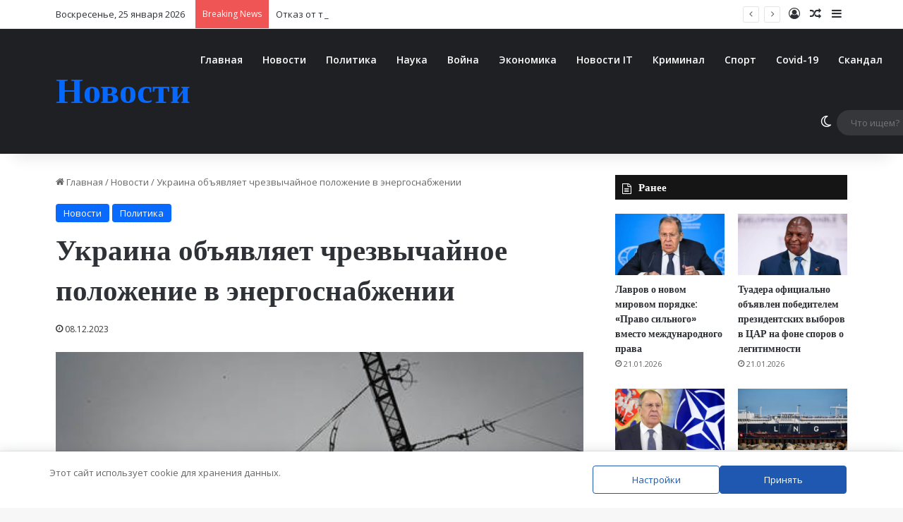

--- FILE ---
content_type: text/html; charset=UTF-8
request_url: https://a-evmenov.ru/ukraina-objavljaet-chrezvychajnoe-polozhenie-v-jenergosnabzhenii/
body_size: 31352
content:
<!DOCTYPE html>
<html lang="ru-RU" class="" data-skin="light">
<head>
	<meta name="generator" content="Joomla! - Open Source Content Management" />
<meta charset="UTF-8" />
	
	<script data-cfasync="false" data-no-defer="1" data-no-minify="1" data-no-optimize="1">var ewww_webp_supported=!1;function check_webp_feature(A,e){var w;e=void 0!==e?e:function(){},ewww_webp_supported?e(ewww_webp_supported):((w=new Image).onload=function(){ewww_webp_supported=0<w.width&&0<w.height,e&&e(ewww_webp_supported)},w.onerror=function(){e&&e(!1)},w.src="data:image/webp;base64,"+{alpha:"UklGRkoAAABXRUJQVlA4WAoAAAAQAAAAAAAAAAAAQUxQSAwAAAARBxAR/Q9ERP8DAABWUDggGAAAABQBAJ0BKgEAAQAAAP4AAA3AAP7mtQAAAA=="}[A])}check_webp_feature("alpha");</script><script data-cfasync="false" data-no-defer="1" data-no-minify="1" data-no-optimize="1">var Arrive=function(c,w){"use strict";if(c.MutationObserver&&"undefined"!=typeof HTMLElement){var r,a=0,u=(r=HTMLElement.prototype.matches||HTMLElement.prototype.webkitMatchesSelector||HTMLElement.prototype.mozMatchesSelector||HTMLElement.prototype.msMatchesSelector,{matchesSelector:function(e,t){return e instanceof HTMLElement&&r.call(e,t)},addMethod:function(e,t,r){var a=e[t];e[t]=function(){return r.length==arguments.length?r.apply(this,arguments):"function"==typeof a?a.apply(this,arguments):void 0}},callCallbacks:function(e,t){t&&t.options.onceOnly&&1==t.firedElems.length&&(e=[e[0]]);for(var r,a=0;r=e[a];a++)r&&r.callback&&r.callback.call(r.elem,r.elem);t&&t.options.onceOnly&&1==t.firedElems.length&&t.me.unbindEventWithSelectorAndCallback.call(t.target,t.selector,t.callback)},checkChildNodesRecursively:function(e,t,r,a){for(var i,n=0;i=e[n];n++)r(i,t,a)&&a.push({callback:t.callback,elem:i}),0<i.childNodes.length&&u.checkChildNodesRecursively(i.childNodes,t,r,a)},mergeArrays:function(e,t){var r,a={};for(r in e)e.hasOwnProperty(r)&&(a[r]=e[r]);for(r in t)t.hasOwnProperty(r)&&(a[r]=t[r]);return a},toElementsArray:function(e){return e=void 0!==e&&("number"!=typeof e.length||e===c)?[e]:e}}),e=(l.prototype.addEvent=function(e,t,r,a){a={target:e,selector:t,options:r,callback:a,firedElems:[]};return this._beforeAdding&&this._beforeAdding(a),this._eventsBucket.push(a),a},l.prototype.removeEvent=function(e){for(var t,r=this._eventsBucket.length-1;t=this._eventsBucket[r];r--)e(t)&&(this._beforeRemoving&&this._beforeRemoving(t),(t=this._eventsBucket.splice(r,1))&&t.length&&(t[0].callback=null))},l.prototype.beforeAdding=function(e){this._beforeAdding=e},l.prototype.beforeRemoving=function(e){this._beforeRemoving=e},l),t=function(i,n){var o=new e,l=this,s={fireOnAttributesModification:!1};return o.beforeAdding(function(t){var e=t.target;e!==c.document&&e!==c||(e=document.getElementsByTagName("html")[0]);var r=new MutationObserver(function(e){n.call(this,e,t)}),a=i(t.options);r.observe(e,a),t.observer=r,t.me=l}),o.beforeRemoving(function(e){e.observer.disconnect()}),this.bindEvent=function(e,t,r){t=u.mergeArrays(s,t);for(var a=u.toElementsArray(this),i=0;i<a.length;i++)o.addEvent(a[i],e,t,r)},this.unbindEvent=function(){var r=u.toElementsArray(this);o.removeEvent(function(e){for(var t=0;t<r.length;t++)if(this===w||e.target===r[t])return!0;return!1})},this.unbindEventWithSelectorOrCallback=function(r){var a=u.toElementsArray(this),i=r,e="function"==typeof r?function(e){for(var t=0;t<a.length;t++)if((this===w||e.target===a[t])&&e.callback===i)return!0;return!1}:function(e){for(var t=0;t<a.length;t++)if((this===w||e.target===a[t])&&e.selector===r)return!0;return!1};o.removeEvent(e)},this.unbindEventWithSelectorAndCallback=function(r,a){var i=u.toElementsArray(this);o.removeEvent(function(e){for(var t=0;t<i.length;t++)if((this===w||e.target===i[t])&&e.selector===r&&e.callback===a)return!0;return!1})},this},i=new function(){var s={fireOnAttributesModification:!1,onceOnly:!1,existing:!1};function n(e,t,r){return!(!u.matchesSelector(e,t.selector)||(e._id===w&&(e._id=a++),-1!=t.firedElems.indexOf(e._id)))&&(t.firedElems.push(e._id),!0)}var c=(i=new t(function(e){var t={attributes:!1,childList:!0,subtree:!0};return e.fireOnAttributesModification&&(t.attributes=!0),t},function(e,i){e.forEach(function(e){var t=e.addedNodes,r=e.target,a=[];null!==t&&0<t.length?u.checkChildNodesRecursively(t,i,n,a):"attributes"===e.type&&n(r,i)&&a.push({callback:i.callback,elem:r}),u.callCallbacks(a,i)})})).bindEvent;return i.bindEvent=function(e,t,r){t=void 0===r?(r=t,s):u.mergeArrays(s,t);var a=u.toElementsArray(this);if(t.existing){for(var i=[],n=0;n<a.length;n++)for(var o=a[n].querySelectorAll(e),l=0;l<o.length;l++)i.push({callback:r,elem:o[l]});if(t.onceOnly&&i.length)return r.call(i[0].elem,i[0].elem);setTimeout(u.callCallbacks,1,i)}c.call(this,e,t,r)},i},o=new function(){var a={};function i(e,t){return u.matchesSelector(e,t.selector)}var n=(o=new t(function(){return{childList:!0,subtree:!0}},function(e,r){e.forEach(function(e){var t=e.removedNodes,e=[];null!==t&&0<t.length&&u.checkChildNodesRecursively(t,r,i,e),u.callCallbacks(e,r)})})).bindEvent;return o.bindEvent=function(e,t,r){t=void 0===r?(r=t,a):u.mergeArrays(a,t),n.call(this,e,t,r)},o};d(HTMLElement.prototype),d(NodeList.prototype),d(HTMLCollection.prototype),d(HTMLDocument.prototype),d(Window.prototype);var n={};return s(i,n,"unbindAllArrive"),s(o,n,"unbindAllLeave"),n}function l(){this._eventsBucket=[],this._beforeAdding=null,this._beforeRemoving=null}function s(e,t,r){u.addMethod(t,r,e.unbindEvent),u.addMethod(t,r,e.unbindEventWithSelectorOrCallback),u.addMethod(t,r,e.unbindEventWithSelectorAndCallback)}function d(e){e.arrive=i.bindEvent,s(i,e,"unbindArrive"),e.leave=o.bindEvent,s(o,e,"unbindLeave")}}(window,void 0),ewww_webp_supported=!1;function check_webp_feature(e,t){var r;ewww_webp_supported?t(ewww_webp_supported):((r=new Image).onload=function(){ewww_webp_supported=0<r.width&&0<r.height,t(ewww_webp_supported)},r.onerror=function(){t(!1)},r.src="data:image/webp;base64,"+{alpha:"UklGRkoAAABXRUJQVlA4WAoAAAAQAAAAAAAAAAAAQUxQSAwAAAARBxAR/Q9ERP8DAABWUDggGAAAABQBAJ0BKgEAAQAAAP4AAA3AAP7mtQAAAA==",animation:"UklGRlIAAABXRUJQVlA4WAoAAAASAAAAAAAAAAAAQU5JTQYAAAD/////AABBTk1GJgAAAAAAAAAAAAAAAAAAAGQAAABWUDhMDQAAAC8AAAAQBxAREYiI/gcA"}[e])}function ewwwLoadImages(e){if(e){for(var t=document.querySelectorAll(".batch-image img, .image-wrapper a, .ngg-pro-masonry-item a, .ngg-galleria-offscreen-seo-wrapper a"),r=0,a=t.length;r<a;r++)ewwwAttr(t[r],"data-src",t[r].getAttribute("data-webp")),ewwwAttr(t[r],"data-thumbnail",t[r].getAttribute("data-webp-thumbnail"));for(var i=document.querySelectorAll("div.woocommerce-product-gallery__image"),r=0,a=i.length;r<a;r++)ewwwAttr(i[r],"data-thumb",i[r].getAttribute("data-webp-thumb"))}for(var n=document.querySelectorAll("video"),r=0,a=n.length;r<a;r++)ewwwAttr(n[r],"poster",e?n[r].getAttribute("data-poster-webp"):n[r].getAttribute("data-poster-image"));for(var o,l=document.querySelectorAll("img.ewww_webp_lazy_load"),r=0,a=l.length;r<a;r++)e&&(ewwwAttr(l[r],"data-lazy-srcset",l[r].getAttribute("data-lazy-srcset-webp")),ewwwAttr(l[r],"data-srcset",l[r].getAttribute("data-srcset-webp")),ewwwAttr(l[r],"data-lazy-src",l[r].getAttribute("data-lazy-src-webp")),ewwwAttr(l[r],"data-src",l[r].getAttribute("data-src-webp")),ewwwAttr(l[r],"data-orig-file",l[r].getAttribute("data-webp-orig-file")),ewwwAttr(l[r],"data-medium-file",l[r].getAttribute("data-webp-medium-file")),ewwwAttr(l[r],"data-large-file",l[r].getAttribute("data-webp-large-file")),null!=(o=l[r].getAttribute("srcset"))&&!1!==o&&o.includes("R0lGOD")&&ewwwAttr(l[r],"src",l[r].getAttribute("data-lazy-src-webp"))),l[r].className=l[r].className.replace(/\bewww_webp_lazy_load\b/,"");for(var s=document.querySelectorAll(".ewww_webp"),r=0,a=s.length;r<a;r++)e?(ewwwAttr(s[r],"srcset",s[r].getAttribute("data-srcset-webp")),ewwwAttr(s[r],"src",s[r].getAttribute("data-src-webp")),ewwwAttr(s[r],"data-orig-file",s[r].getAttribute("data-webp-orig-file")),ewwwAttr(s[r],"data-medium-file",s[r].getAttribute("data-webp-medium-file")),ewwwAttr(s[r],"data-large-file",s[r].getAttribute("data-webp-large-file")),ewwwAttr(s[r],"data-large_image",s[r].getAttribute("data-webp-large_image")),ewwwAttr(s[r],"data-src",s[r].getAttribute("data-webp-src"))):(ewwwAttr(s[r],"srcset",s[r].getAttribute("data-srcset-img")),ewwwAttr(s[r],"src",s[r].getAttribute("data-src-img"))),s[r].className=s[r].className.replace(/\bewww_webp\b/,"ewww_webp_loaded");window.jQuery&&jQuery.fn.isotope&&jQuery.fn.imagesLoaded&&(jQuery(".fusion-posts-container-infinite").imagesLoaded(function(){jQuery(".fusion-posts-container-infinite").hasClass("isotope")&&jQuery(".fusion-posts-container-infinite").isotope()}),jQuery(".fusion-portfolio:not(.fusion-recent-works) .fusion-portfolio-wrapper").imagesLoaded(function(){jQuery(".fusion-portfolio:not(.fusion-recent-works) .fusion-portfolio-wrapper").isotope()}))}function ewwwWebPInit(e){ewwwLoadImages(e),ewwwNggLoadGalleries(e),document.arrive(".ewww_webp",function(){ewwwLoadImages(e)}),document.arrive(".ewww_webp_lazy_load",function(){ewwwLoadImages(e)}),document.arrive("videos",function(){ewwwLoadImages(e)}),"loading"==document.readyState?document.addEventListener("DOMContentLoaded",ewwwJSONParserInit):("undefined"!=typeof galleries&&ewwwNggParseGalleries(e),ewwwWooParseVariations(e))}function ewwwAttr(e,t,r){null!=r&&!1!==r&&e.setAttribute(t,r)}function ewwwJSONParserInit(){"undefined"!=typeof galleries&&check_webp_feature("alpha",ewwwNggParseGalleries),check_webp_feature("alpha",ewwwWooParseVariations)}function ewwwWooParseVariations(e){if(e)for(var t=document.querySelectorAll("form.variations_form"),r=0,a=t.length;r<a;r++){var i=t[r].getAttribute("data-product_variations"),n=!1;try{for(var o in i=JSON.parse(i))void 0!==i[o]&&void 0!==i[o].image&&(void 0!==i[o].image.src_webp&&(i[o].image.src=i[o].image.src_webp,n=!0),void 0!==i[o].image.srcset_webp&&(i[o].image.srcset=i[o].image.srcset_webp,n=!0),void 0!==i[o].image.full_src_webp&&(i[o].image.full_src=i[o].image.full_src_webp,n=!0),void 0!==i[o].image.gallery_thumbnail_src_webp&&(i[o].image.gallery_thumbnail_src=i[o].image.gallery_thumbnail_src_webp,n=!0),void 0!==i[o].image.thumb_src_webp&&(i[o].image.thumb_src=i[o].image.thumb_src_webp,n=!0));n&&ewwwAttr(t[r],"data-product_variations",JSON.stringify(i))}catch(e){}}}function ewwwNggParseGalleries(e){if(e)for(var t in galleries){var r=galleries[t];galleries[t].images_list=ewwwNggParseImageList(r.images_list)}}function ewwwNggLoadGalleries(e){e&&document.addEventListener("ngg.galleria.themeadded",function(e,t){window.ngg_galleria._create_backup=window.ngg_galleria.create,window.ngg_galleria.create=function(e,t){var r=$(e).data("id");return galleries["gallery_"+r].images_list=ewwwNggParseImageList(galleries["gallery_"+r].images_list),window.ngg_galleria._create_backup(e,t)}})}function ewwwNggParseImageList(e){for(var t in e){var r=e[t];if(void 0!==r["image-webp"]&&(e[t].image=r["image-webp"],delete e[t]["image-webp"]),void 0!==r["thumb-webp"]&&(e[t].thumb=r["thumb-webp"],delete e[t]["thumb-webp"]),void 0!==r.full_image_webp&&(e[t].full_image=r.full_image_webp,delete e[t].full_image_webp),void 0!==r.srcsets)for(var a in r.srcsets)nggSrcset=r.srcsets[a],void 0!==r.srcsets[a+"-webp"]&&(e[t].srcsets[a]=r.srcsets[a+"-webp"],delete e[t].srcsets[a+"-webp"]);if(void 0!==r.full_srcsets)for(var i in r.full_srcsets)nggFSrcset=r.full_srcsets[i],void 0!==r.full_srcsets[i+"-webp"]&&(e[t].full_srcsets[i]=r.full_srcsets[i+"-webp"],delete e[t].full_srcsets[i+"-webp"])}return e}check_webp_feature("alpha",ewwwWebPInit);</script><title>Украина объявляет чрезвычайное положение в энергоснабжении &#8212; Новости</title>
<meta http-equiv='x-dns-prefetch-control' content='on'>
<link rel='preload' as='script' href='https://ajax.googleapis.com/ajax/libs/webfont/1/webfont.js'>
<meta name='robots' content='max-image-preview:large' />
		<script type="text/javascript">
			try {
				if( 'undefined' != typeof localStorage ){
					var tieSkin = localStorage.getItem('tie-skin');
				}
				
				var html = document.getElementsByTagName('html')[0].classList,
						htmlSkin = 'light';
				if( html.contains('dark-skin') ){
					htmlSkin = 'dark';
				}
				if( tieSkin != null && tieSkin != htmlSkin ){
					html.add('tie-skin-inverted');
					var tieSkinInverted = true;
				}
				if( tieSkin == 'dark' ){
					html.add('dark-skin');
				}
				else if( tieSkin == 'light' ){
					html.remove( 'dark-skin' );
				}
				
			} catch(e) { console.log( e ) }
		</script>
		
		
	<link rel="alternate" title="oEmbed (JSON)" type="application/json+oembed" href="https://a-evmenov.ru/wp-json/oembed/1.0/embed?url=https%3A%2F%2Fa-evmenov.ru%2Fukraina-objavljaet-chrezvychajnoe-polozhenie-v-jenergosnabzhenii%2F" />
<link rel="alternate" title="oEmbed (XML)" type="text/xml+oembed" href="https://a-evmenov.ru/wp-json/oembed/1.0/embed?url=https%3A%2F%2Fa-evmenov.ru%2Fukraina-objavljaet-chrezvychajnoe-polozhenie-v-jenergosnabzhenii%2F&#038;format=xml" />
<meta name="viewport" content="width=device-width, initial-scale=1.0" />
<link rel='stylesheet'  href='https://fonts.googleapis.com/css2?family=Open+Sans%3Awght%40400%3B600&#038;ver=1.19#038;display=swap' type='text/css'  />
<script type="text/javascript" src="https://a-evmenov.ru/hunatun/js/jquery/jquery.min.js?ver=3.7.1" id="jquery-core-js"></script>
<script type="text/javascript" src="https://a-evmenov.ru/hunatun/js/jquery/jquery-migrate.min.js?ver=3.4.1" id="jquery-migrate-js"></script>
<script type="text/javascript" src="https://a-evmenov.ru/qolegen/js/main-front.js?ver=1.0.1" id="wp_automatic_gallery-js"></script>
	
		<meta http-equiv="X-UA-Compatible" content="IE=edge">

<script async src="https://www.googletagmanager.com/gtag/js?id=UA-61234313-1"></script>
<script>
  window.dataLayer = window.dataLayer || [];
  function gtag(){dataLayer.push(arguments);}
  gtag('js', new Date());

  gtag('config', 'UA-61234313-1');
</script>
<meta name="yandex-verification" content="779ac18fa543bd16" />
<meta name="yandex-verification" content="16a078effd09d54f" />
<meta name="referrer" content="origin"/>
<meta name="telderi" content="f0fcb94f7f2bc053a980e4f23961cdc6" />

<meta name="3bd8690fc5254bba334061e33f82eea0" content="">
<script type="text/javascript">
new Image().src = "//counter.yadro.ru/hit?r"+
escape(document.referrer)+((typeof(screen)=="undefined")?"":
";s"+screen.width+"*"+screen.height+"*"+(screen.colorDepth?
screen.colorDepth:screen.pixelDepth))+";u"+escape(document.URL)+
";h"+escape(document.title.substring(0,150))+
";"+Math.random();</script>
 

<script type="text/javascript">
    (function (d, w, c) {
        (w[c] = w[c] || []).push(function() {
            try {
                w.yaCounter29345050 = new Ya.Metrika({
                    id:29345050,
                    clickmap:true,
                    trackLinks:true,
                    accurateTrackBounce:true
                });
            } catch(e) { }
        });

        var n = d.getElementsByTagName("script")[0],
            s = d.createElement("script"),
            f = function () { n.parentNode.insertBefore(s, n); };
        s.type = "text/javascript";
        s.async = true;
        s.src = "https://mc.yandex.ru/metrika/watch.js";

        if (w.opera == "[object Opera]") {
            d.addEventListener("DOMContentLoaded", f, false);
        } else { f(); }
    })(document, window, "yandex_metrika_callbacks");
</script>
<noscript><div><img src="https://mc.yandex.ru/watch/29345050" style="position:absolute; left:-9999px;" alt="" /></div></noscript>

<meta name="9717135ed87a6ee80b6f66235cd80f2a" content="">
<link rel='stylesheet' href='https://a-evmenov.ru/jutelop/cache/wph/c23f6c1d.css' media='all' /></head>

<!-- URL Normalizer (by JoomlaWorks) --><body id="tie-body" class="wp-singular post-template-default single single-post postid-129102 single-format-standard wp-theme-jannah tie-no-js is-percent-width wrapper-has-shadow block-head-7 magazine2 is-thumb-overlay-disabled is-desktop is-header-layout-4 sidebar-right has-sidebar post-layout-1 narrow-title-narrow-media">
<div class="background-overlay">
	<div id="tie-container" class="site tie-container">
		
		<div id="tie-wrapper">
			
<header id="theme-header" class="theme-header header-layout-4 header-layout-1 main-nav-dark main-nav-default-dark main-nav-below no-stream-item top-nav-active top-nav-light top-nav-default-light top-nav-above has-shadow has-normal-width-logo mobile-header-default">
	
<nav id="top-nav"  class="has-date-breaking-components top-nav header-nav has-breaking-news" aria-label="Secondary Navigation">
	<div class="container">
		<div class="topbar-wrapper">

			
					<div class="topbar-today-date">
						Воскресенье, 25 января 2026					</div>
					
			<div class="tie-alignleft">
				
<div class="breaking controls-is-active">
	<span class="breaking-title">
		<span class="tie-icon-bolt breaking-icon" aria-hidden="true"></span>
		<span class="breaking-title-text">Breaking News</span>
	</span>
	<ul id="breaking-news-in-header" class="breaking-news" data-type="reveal" data-arrows="true">
		
							<li class="news-item">
								<a href="https://a-evmenov.ru/novyjj-rubezh-partnerstva-indiya-i-es-ukreplyayut-strategicheskie-svyazi/">Новый рубеж партнерства: Индия и ЕС укрепляют стратегические связи</a>
							</li>
							
							<li class="news-item">
								<a href="https://a-evmenov.ru/otkaz-ot-tarifov-v-obmen-na-bazy-tramp-predlozhil-novyjj-format-kontrolya-nad-grenlandiejj/">Отказ от тарифов в обмен на базы: Трамп предложил новый формат контроля над Гренландией</a>
							</li>
							
							<li class="news-item">
								<a href="https://a-evmenov.ru/razoblachena-novaya-operaciya-vashingtona-po-smene-rezhima/">Разоблачена новая операция Вашингтона по смене режима</a>
							</li>
							
							<li class="news-item">
								<a href="https://a-evmenov.ru/operaciya-v-severo-zapadnojj-nigerii-armiya-osvobodila-62-zalozhnika-i-likvidirovala-boevikov/">Операция в Северо-Западной Нигерии: Армия освободила 62 заложника и ликвидировала боевиков</a>
							</li>
							
							<li class="news-item">
								<a href="https://a-evmenov.ru/ten-grenlandii-daniya-isklyuchena-iz-soveta-mira-trampa/">Тень Гренландии: Дания исключена из &#171;Совета мира&#187; Трампа</a>
							</li>
							
							<li class="news-item">
								<a href="https://a-evmenov.ru/goryuchaya-smes-iran-ugrozhaet-ssha-totalnym-otvetom-posle-protestov-a-amerikanskijj-flot-dvizhetsya-k-blizhnemu-vostoku/">Горючая смесь: Иран угрожает США &#171;тотальным ответом&#187; после протестов, а американский флот движется к Ближнему Востоку</a>
							</li>
							
							<li class="news-item">
								<a href="https://a-evmenov.ru/mat-dvoikh-detejj-udarila-nozhom-muzha-iz-za-usyplennykh-sobak/">Мать двоих детей ударила ножом мужа из-за усыпленных собак.</a>
							</li>
							
							<li class="news-item">
								<a href="https://a-evmenov.ru/sud-nad-ubijjcejj-abeh-kak-process-reabilitacii-vskryl-temnye-svyazi-ldp-i-cerkvi-obedineniya/">Суд над убийцей Абэ: Как процесс реабилитации вскрыл темные связи ЛДП и &#171;Церкви Объединения&#187;</a>
							</li>
							
							<li class="news-item">
								<a href="https://a-evmenov.ru/iran-i-indiya-geopoliticheskijj-ogrannik-ukrepil-svyazi-nesmotrya-na-sderzhivanie-ssha/">Иран и Индия: Геополитический Огранник Укрепил Связи Несмотря на Сдерживание США</a>
							</li>
							
							<li class="news-item">
								<a href="https://a-evmenov.ru/tramp-stavit-pod-somnenie-nato-ssha-somnevayutsya-v-gotovnosti-soyuznikov-k-vzaimopomoshhi/">Трамп ставит под сомнение НАТО: США сомневаются в готовности союзников к взаимопомощи</a>
							</li>
							
	</ul>
</div>
			</div>

			<div class="tie-alignright">
				<ul class="components">
	
		<li class=" popup-login-icon menu-item custom-menu-link">
			<a href="#" class="lgoin-btn tie-popup-trigger">
				<span class="tie-icon-author" aria-hidden="true"></span>
				<span class="screen-reader-text">Log In</span>			</a>
		</li>

				<li class="random-post-icon menu-item custom-menu-link">
		<a href="/ukraina-objavljaet-chrezvychajnoe-polozhenie-v-jenergosnabzhenii/?random-post=1" class="random-post" title="Random Article" rel="nofollow">
			<span class="tie-icon-random" aria-hidden="true"></span>
			<span class="screen-reader-text">Random Article</span>
		</a>
	</li>
		<li class="side-aside-nav-icon menu-item custom-menu-link">
		<a href="#">
			<span class="tie-icon-navicon" aria-hidden="true"></span>
			<span class="screen-reader-text">Sidebar</span>
		</a>
	</li>
	</ul>			</div>

		</div>
	</div>
</nav>

<div class="main-nav-wrapper">
	<nav id="main-nav"  class="main-nav header-nav menu-style-default menu-style-solid-bg" style="line-height:89px" aria-label="Primary Navigation">
		<div class="container">

			<div class="main-menu-wrapper">

				<div id="mobile-header-components-area_1" class="mobile-header-components"><ul class="components"><li class="mobile-component_menu custom-menu-link"><a href="#" id="mobile-menu-icon" class=""><span class="tie-mobile-menu-icon nav-icon is-layout-1"></span><span class="screen-reader-text">Menu</span></a></li></ul></div>
						<div class="header-layout-1-logo" >
							
		<div id="logo" class="text-logo" >
			
			<a title="Новости" href="https://a-evmenov.ru/">
				<div class="logo-text">Новости</div>			</a>
			
		</div>
								</div>

						<div id="mobile-header-components-area_2" class="mobile-header-components"><ul class="components"><li class="mobile-component_search custom-menu-link">
				<a href="#" class="tie-search-trigger-mobile">
					<span class="tie-icon-search tie-search-icon" aria-hidden="true"></span>
					<span class="screen-reader-text">Что ищем?</span>
				</a>
			</li></ul></div>
				<div id="menu-components-wrap">

					
					<div class="main-menu main-menu-wrap">
						<div id="main-nav-menu" class="main-menu header-menu"><ul id="menu-menju1" class="menu"><li id="menu-item-37" class="menu-item menu-item-type-custom menu-item-object-custom menu-item-home menu-item-37"><a href="http://a-evmenov.ru/">Главная</a></li>
<li id="menu-item-151181" class="menu-item menu-item-type-taxonomy menu-item-object-category current-post-ancestor current-menu-parent current-post-parent menu-item-151181"><a href="https://a-evmenov.ru/category/novocti/">Новости</a></li>
<li id="menu-item-151182" class="menu-item menu-item-type-taxonomy menu-item-object-category current-post-ancestor current-menu-parent current-post-parent menu-item-151182"><a href="https://a-evmenov.ru/category/politika/">Политика</a></li>
<li id="menu-item-151183" class="menu-item menu-item-type-taxonomy menu-item-object-category menu-item-151183"><a href="https://a-evmenov.ru/category/nauka/">Наука</a></li>
<li id="menu-item-151184" class="menu-item menu-item-type-taxonomy menu-item-object-category menu-item-151184"><a href="https://a-evmenov.ru/category/vojna/">Война</a></li>
<li id="menu-item-151185" class="menu-item menu-item-type-taxonomy menu-item-object-category menu-item-151185"><a href="https://a-evmenov.ru/category/ekonomika/">Экономика</a></li>
<li id="menu-item-151186" class="menu-item menu-item-type-taxonomy menu-item-object-category menu-item-151186"><a href="https://a-evmenov.ru/category/novosti-interneta/">Новости IT</a></li>
<li id="menu-item-151187" class="menu-item menu-item-type-taxonomy menu-item-object-category menu-item-151187"><a href="https://a-evmenov.ru/category/kriminal/">Криминал</a></li>
<li id="menu-item-151188" class="menu-item menu-item-type-taxonomy menu-item-object-category menu-item-151188"><a href="https://a-evmenov.ru/category/sport/">Спорт</a></li>
<li id="menu-item-151189" class="menu-item menu-item-type-taxonomy menu-item-object-category menu-item-151189"><a href="https://a-evmenov.ru/category/covid-19/">Covid-19</a></li>
<li id="menu-item-151190" class="menu-item menu-item-type-taxonomy menu-item-object-category menu-item-151190"><a href="https://a-evmenov.ru/category/skandal/">Скандал</a></li>
<li id="menu-item-151193" class="menu-item menu-item-type-taxonomy menu-item-object-category menu-item-151193"><a href="https://a-evmenov.ru/category/proishestvija/">Проишествия</a></li>
</ul></div>					</div>

					<ul class="components">	<li class="skin-icon menu-item custom-menu-link">
		<a href="#" class="change-skin" title="Switch skin">
			<span class="tie-icon-moon change-skin-icon" aria-hidden="true"></span>
			<span class="screen-reader-text">Switch skin</span>
		</a>
	</li>
				<li class="search-bar menu-item custom-menu-link" aria-label="Search">
				<form method="get" id="search" action="https://a-evmenov.ru/">
					<input id="search-input"  inputmode="search" type="text" name="s" title="Что ищем?" placeholder="Что ищем?" />
					<button id="search-submit" type="submit">
						<span class="tie-icon-search tie-search-icon" aria-hidden="true"></span>
						<span class="screen-reader-text">Что ищем?</span>
					</button>
				</form>
			</li>
			</ul>
				</div>
			</div>
		</div>

			</nav>
</div>

</header>

		<script type="text/javascript">
			try{if("undefined"!=typeof localStorage){var header,mnIsDark=!1,tnIsDark=!1;(header=document.getElementById("theme-header"))&&((header=header.classList).contains("main-nav-default-dark")&&(mnIsDark=!0),header.contains("top-nav-default-dark")&&(tnIsDark=!0),"dark"==tieSkin?(header.add("main-nav-dark","top-nav-dark"),header.remove("main-nav-light","top-nav-light")):"light"==tieSkin&&(mnIsDark||(header.remove("main-nav-dark"),header.add("main-nav-light")),tnIsDark||(header.remove("top-nav-dark"),header.add("top-nav-light"))))}}catch(a){console.log(a)}
		</script>
		<div id="content" class="site-content container"><div id="main-content-row" class="tie-row main-content-row">
<div class="main-content tie-col-md-8 tie-col-xs-12" role="main">
	
	<article id="the-post" class="container-wrapper post-content tie-standard">
		
<header class="entry-header-outer">
	<nav id="breadcrumb"><a href="https://a-evmenov.ru/"><span class="tie-icon-home" aria-hidden="true"></span> Главная</a><em class="delimiter">/</em><a href="https://a-evmenov.ru/category/novocti/">Новости</a><em class="delimiter">/</em><span class="current">Украина объявляет чрезвычайное положение в энергоснабжении</span></nav><script type="application/ld+json">{"@context":"http:\/\/schema.org","@type":"BreadcrumbList","@id":"#Breadcrumb","itemListElement":[{"@type":"ListItem","position":1,"item":{"name":"\u0413\u043b\u0430\u0432\u043d\u0430\u044f","@id":"https:\/\/a-evmenov.ru\/"}},{"@type":"ListItem","position":2,"item":{"name":"\u041d\u043e\u0432\u043e\u0441\u0442\u0438","@id":"https:\/\/a-evmenov.ru\/category\/novocti\/"}}]}</script>
	<div class="entry-header">
		<span class="post-cat-wrap"><a class="post-cat tie-cat-1" href="https://a-evmenov.ru/category/novocti/">Новости</a><a class="post-cat tie-cat-119" href="https://a-evmenov.ru/category/politika/">Политика</a></span>
		<h1 class="post-title entry-title">
			Украина объявляет чрезвычайное положение в энергоснабжении		</h1>
		<div class="single-post-meta post-meta clearfix"><span class="date meta-item tie-icon">08.12.2023</span></div>	</div>
	
	
</header>
<div  class="featured-area"><div class="featured-area-inner"><figure class="single-featured-image"><img width="460" height="258" src="https://a-evmenov.ru/jutelop/uploads/2023/12/Ukraina-objavljaet-chrezvychajnoe-polozhenie-v-jenergosnabzhenii-RT-Rossija-i.jpg" class="attachment-jannah-image-post size-jannah-image-post wp-post-image" alt="Украина объявляет чрезвычайное положение в энергоснабжении — RT Россия и бывший Советский Союз" data-main-img="1" decoding="async" fetchpriority="high" /></figure></div></div>
		<div class="entry-content entry clearfix">
			
			<p>Правительство Украины в четверг обратилось за экстренной помощью к Польше, Румынии и Словакии в связи с тем, что низкие температуры вызвали дефицит мощности в электросетях, сообщило государственное предприятие &#171;Укрэнерго&#187;.</p>
<p>Спрос на электроэнергию превысил возможности энергосистемы &#171;Укрэнерго&#187;, поскольку в Киеве выпал снег, а температура на термометрах опустилась до -4 градусов по Цельсию (25 по Фаренгейту). Компания заявила, что будет импортировать электроэнергию из соседних стран.</p>
<p>&#171;С 11:00 до 19:00 для балансировки энергосистемы будет использоваться аварийный импорт электроэнергии из Словакии, Румынии и Польши&#187;, &#8212; говорится в заявлении &#171;Укрэнерго&#187;, разосланном потребителям по всей стране.</p>
<p>Ограничения электроэнергии &#171;пока&#187; не планируются, добавили в компании, но призвали украинцев экономить как можно больше электричества, чтобы не допустить этого.</p>
<div style="clear:both; margin-top:0em; margin-bottom:1em;"><a href="https://a-evmenov.ru/ten-grenlandii-daniya-isklyuchena-iz-soveta-mira-trampa/" target="_self" rel="nofollow" class="u2e475f04659f08997ee1678f35f93bfa"><div style="padding-left:1em; padding-right:1em;"><span class="ctaText">Прочитайте также</span>&nbsp; <span class="postTitle">Тень Гренландии: Дания исключена из "Совета мира" Трампа</span></div></a></div><p>В прошлом году российская авиация и ракетные удары нанесли серьезный ущерб энергосистеме Украины. Москва назвала эти атаки возмездием за нападение на Крымский мост в начале октября. Киев первоначально отрицал свою причастность к взрыву грузовика и праздновал нападение, но в итоге признал свою ответственность.</p>
<p>Российская ракетная кампания завершилась в марте, а в апреле Киев триумфально объявил о восстановлении энергосистемы и возобновлении экспорта, поблагодарив Запад за помощь. Однако в июне глава &#171;Укрэнерго&#187; Владимир Кудрицкий заявил, что Украине придется увеличить производство и импорт электроэнергии, чтобы удовлетворить спрос задолго до наступления зимы.</p>
<p>В конце ноября &#171;Укрэнерго&#187; забило тревогу по поводу &#171;тяжелой ситуации&#187; в энергетической системе.</p>
<div style="clear:both; margin-top:0em; margin-bottom:1em;"><a href="https://a-evmenov.ru/novyjj-rubezh-partnerstva-indiya-i-es-ukreplyayut-strategicheskie-svyazi/" target="_self" rel="nofollow" class="u2eb2c76900f64afb3e5143ed45046fa2"><div style="padding-left:1em; padding-right:1em;"><span class="ctaText">Прочитайте также</span>&nbsp; <span class="postTitle">Новый рубеж партнерства: Индия и ЕС укрепляют стратегические связи</span></div></a></div><p>&#171;Электростанции не могут вырабатывать достаточно электроэнергии для удовлетворения всех потребностей потребителей: солнечные электростанции почти не работают из-за плотной облачности во всех регионах, а на угольных электростанциях некоторые блоки все еще находятся в ремонте&#187;, &#8212; заявила тогда компания.&#187; .</p>
<hr noshade="noshade" size="2" color="#f73838" />
<h4>Следите за новостями в <a href="https://t.me/novostyae"><span style="color: #00ccff;"><strong>Telegram</strong></span></a></h4>
<hr noshade="noshade" size="2" color="#f73838" />

👇 Поделитесь в вашей соцсети



<script type="text/javascript">(function(w,doc) {
if (!w.__utlWdgt ) {
    w.__utlWdgt = true;
    var d = doc, s = d.createElement('script'), g = 'getElementsByTagName';
    s.type = 'text/javascript'; s.charset='UTF-8'; s.async = true;
    s.src = ('https:' == w.location.protocol ? 'https' : 'http')  + '://w.uptolike.com/widgets/v1/uptolike.js';
    var h=d[g]('body')[0];
    h.appendChild(s);
}})(window,document);
</script>
<div style="text-align:left;" data-lang="ru" data-url="https://a-evmenov.ru/ukraina-objavljaet-chrezvychajnoe-polozhenie-v-jenergosnabzhenii/" data-mobile-view="false" data-share-size="30" data-like-text-enable="false" data-background-alpha="0.0" data-pid="cmsaevmenovru" data-mode="share" data-background-color="#ededed" data-hover-effect="rotate-cw" data-share-shape="round-rectangle" data-share-counter-size="11" data-icon-color="#ffffff" data-mobile-sn-ids="vk.tw.ok.wh.tm.vb." data-text-color="#000000" data-buttons-color="#ff9300" data-counter-background-color="#ffffff" data-share-counter-type="separate" data-orientation="horizontal" data-following-enable="false" data-sn-ids="ok.vk.mr.wh.tm." data-preview-mobile="false" data-selection-enable="false" data-exclude-show-more="true" data-share-style="1" data-counter-background-alpha="1.0" data-top-button="false" class="uptolike-buttons" ></div>
			
		</div>
				<div id="post-extra-info">
			<div class="theiaStickySidebar">
				<div class="single-post-meta post-meta clearfix"><span class="date meta-item tie-icon">08.12.2023</span></div>
			</div>
		</div>
		<div class="clearfix"></div>
		<script id="tie-schema-json" type="application/ld+json">{"@context":"http:\/\/schema.org","@type":"NewsArticle","dateCreated":"2023-12-08T13:40:36+03:00","datePublished":"2023-12-08T13:40:36+03:00","dateModified":"2023-12-08T13:40:36+03:00","headline":"\u0423\u043a\u0440\u0430\u0438\u043d\u0430 \u043e\u0431\u044a\u044f\u0432\u043b\u044f\u0435\u0442 \u0447\u0440\u0435\u0437\u0432\u044b\u0447\u0430\u0439\u043d\u043e\u0435 \u043f\u043e\u043b\u043e\u0436\u0435\u043d\u0438\u0435 \u0432 \u044d\u043d\u0435\u0440\u0433\u043e\u0441\u043d\u0430\u0431\u0436\u0435\u043d\u0438\u0438","name":"\u0423\u043a\u0440\u0430\u0438\u043d\u0430 \u043e\u0431\u044a\u044f\u0432\u043b\u044f\u0435\u0442 \u0447\u0440\u0435\u0437\u0432\u044b\u0447\u0430\u0439\u043d\u043e\u0435 \u043f\u043e\u043b\u043e\u0436\u0435\u043d\u0438\u0435 \u0432 \u044d\u043d\u0435\u0440\u0433\u043e\u0441\u043d\u0430\u0431\u0436\u0435\u043d\u0438\u0438","keywords":[],"url":"https:\/\/a-evmenov.ru\/ukraina-objavljaet-chrezvychajnoe-polozhenie-v-jenergosnabzhenii\/","description":"\u041f\u0440\u0430\u0432\u0438\u0442\u0435\u043b\u044c\u0441\u0442\u0432\u043e \u0423\u043a\u0440\u0430\u0438\u043d\u044b \u0432 \u0447\u0435\u0442\u0432\u0435\u0440\u0433 \u043e\u0431\u0440\u0430\u0442\u0438\u043b\u043e\u0441\u044c \u0437\u0430 \u044d\u043a\u0441\u0442\u0440\u0435\u043d\u043d\u043e\u0439 \u043f\u043e\u043c\u043e\u0449\u044c\u044e \u043a \u041f\u043e\u043b\u044c\u0448\u0435, \u0420\u0443\u043c\u044b\u043d\u0438\u0438 \u0438 \u0421\u043b\u043e\u0432\u0430\u043a\u0438\u0438 \u0432 \u0441\u0432\u044f\u0437\u0438 \u0441 \u0442\u0435\u043c, \u0447\u0442\u043e \u043d\u0438\u0437\u043a\u0438\u0435 \u0442\u0435\u043c\u043f\u0435\u0440\u0430\u0442\u0443\u0440\u044b \u0432\u044b\u0437\u0432\u0430\u043b\u0438 \u0434\u0435\u0444\u0438\u0446\u0438\u0442 \u043c\u043e\u0449\u043d\u043e\u0441\u0442\u0438 \u0432 \u044d\u043b\u0435\u043a\u0442\u0440\u043e\u0441\u0435\u0442\u044f\u0445, \u0441\u043e\u043e\u0431\u0449\u0438\u043b\u043e \u0433\u043e\u0441\u0443\u0434\u0430\u0440\u0441\u0442\u0432\u0435\u043d\u043d\u043e\u0435 \u043f\u0440","copyrightYear":"2023","articleSection":"\u041d\u043e\u0432\u043e\u0441\u0442\u0438,\u041f\u043e\u043b\u0438\u0442\u0438\u043a\u0430","articleBody":"\u041f\u0440\u0430\u0432\u0438\u0442\u0435\u043b\u044c\u0441\u0442\u0432\u043e \u0423\u043a\u0440\u0430\u0438\u043d\u044b \u0432 \u0447\u0435\u0442\u0432\u0435\u0440\u0433 \u043e\u0431\u0440\u0430\u0442\u0438\u043b\u043e\u0441\u044c \u0437\u0430 \u044d\u043a\u0441\u0442\u0440\u0435\u043d\u043d\u043e\u0439 \u043f\u043e\u043c\u043e\u0449\u044c\u044e \u043a \u041f\u043e\u043b\u044c\u0448\u0435, \u0420\u0443\u043c\u044b\u043d\u0438\u0438 \u0438 \u0421\u043b\u043e\u0432\u0430\u043a\u0438\u0438 \u0432 \u0441\u0432\u044f\u0437\u0438 \u0441 \u0442\u0435\u043c, \u0447\u0442\u043e \u043d\u0438\u0437\u043a\u0438\u0435 \u0442\u0435\u043c\u043f\u0435\u0440\u0430\u0442\u0443\u0440\u044b \u0432\u044b\u0437\u0432\u0430\u043b\u0438 \u0434\u0435\u0444\u0438\u0446\u0438\u0442 \u043c\u043e\u0449\u043d\u043e\u0441\u0442\u0438 \u0432 \u044d\u043b\u0435\u043a\u0442\u0440\u043e\u0441\u0435\u0442\u044f\u0445, \u0441\u043e\u043e\u0431\u0449\u0438\u043b\u043e \u0433\u043e\u0441\u0443\u0434\u0430\u0440\u0441\u0442\u0432\u0435\u043d\u043d\u043e\u0435 \u043f\u0440\u0435\u0434\u043f\u0440\u0438\u044f\u0442\u0438\u0435 \"\u0423\u043a\u0440\u044d\u043d\u0435\u0440\u0433\u043e\".\r\n\r\n\u0421\u043f\u0440\u043e\u0441 \u043d\u0430 \u044d\u043b\u0435\u043a\u0442\u0440\u043e\u044d\u043d\u0435\u0440\u0433\u0438\u044e \u043f\u0440\u0435\u0432\u044b\u0441\u0438\u043b \u0432\u043e\u0437\u043c\u043e\u0436\u043d\u043e\u0441\u0442\u0438 \u044d\u043d\u0435\u0440\u0433\u043e\u0441\u0438\u0441\u0442\u0435\u043c\u044b \"\u0423\u043a\u0440\u044d\u043d\u0435\u0440\u0433\u043e\", \u043f\u043e\u0441\u043a\u043e\u043b\u044c\u043a\u0443 \u0432 \u041a\u0438\u0435\u0432\u0435 \u0432\u044b\u043f\u0430\u043b \u0441\u043d\u0435\u0433, \u0430 \u0442\u0435\u043c\u043f\u0435\u0440\u0430\u0442\u0443\u0440\u0430 \u043d\u0430 \u0442\u0435\u0440\u043c\u043e\u043c\u0435\u0442\u0440\u0430\u0445 \u043e\u043f\u0443\u0441\u0442\u0438\u043b\u0430\u0441\u044c \u0434\u043e -4 \u0433\u0440\u0430\u0434\u0443\u0441\u043e\u0432 \u043f\u043e \u0426\u0435\u043b\u044c\u0441\u0438\u044e (25 \u043f\u043e \u0424\u0430\u0440\u0435\u043d\u0433\u0435\u0439\u0442\u0443). \u041a\u043e\u043c\u043f\u0430\u043d\u0438\u044f \u0437\u0430\u044f\u0432\u0438\u043b\u0430, \u0447\u0442\u043e \u0431\u0443\u0434\u0435\u0442 \u0438\u043c\u043f\u043e\u0440\u0442\u0438\u0440\u043e\u0432\u0430\u0442\u044c \u044d\u043b\u0435\u043a\u0442\u0440\u043e\u044d\u043d\u0435\u0440\u0433\u0438\u044e \u0438\u0437 \u0441\u043e\u0441\u0435\u0434\u043d\u0438\u0445 \u0441\u0442\u0440\u0430\u043d.\r\n\r\n\"\u0421 11:00 \u0434\u043e 19:00 \u0434\u043b\u044f \u0431\u0430\u043b\u0430\u043d\u0441\u0438\u0440\u043e\u0432\u043a\u0438 \u044d\u043d\u0435\u0440\u0433\u043e\u0441\u0438\u0441\u0442\u0435\u043c\u044b \u0431\u0443\u0434\u0435\u0442 \u0438\u0441\u043f\u043e\u043b\u044c\u0437\u043e\u0432\u0430\u0442\u044c\u0441\u044f \u0430\u0432\u0430\u0440\u0438\u0439\u043d\u044b\u0439 \u0438\u043c\u043f\u043e\u0440\u0442 \u044d\u043b\u0435\u043a\u0442\u0440\u043e\u044d\u043d\u0435\u0440\u0433\u0438\u0438 \u0438\u0437 \u0421\u043b\u043e\u0432\u0430\u043a\u0438\u0438, \u0420\u0443\u043c\u044b\u043d\u0438\u0438 \u0438 \u041f\u043e\u043b\u044c\u0448\u0438\", - \u0433\u043e\u0432\u043e\u0440\u0438\u0442\u0441\u044f \u0432 \u0437\u0430\u044f\u0432\u043b\u0435\u043d\u0438\u0438 \"\u0423\u043a\u0440\u044d\u043d\u0435\u0440\u0433\u043e\", \u0440\u0430\u0437\u043e\u0441\u043b\u0430\u043d\u043d\u043e\u043c \u043f\u043e\u0442\u0440\u0435\u0431\u0438\u0442\u0435\u043b\u044f\u043c \u043f\u043e \u0432\u0441\u0435\u0439 \u0441\u0442\u0440\u0430\u043d\u0435.\r\n\r\n\u041e\u0433\u0440\u0430\u043d\u0438\u0447\u0435\u043d\u0438\u044f \u044d\u043b\u0435\u043a\u0442\u0440\u043e\u044d\u043d\u0435\u0440\u0433\u0438\u0438 \"\u043f\u043e\u043a\u0430\" \u043d\u0435 \u043f\u043b\u0430\u043d\u0438\u0440\u0443\u044e\u0442\u0441\u044f, \u0434\u043e\u0431\u0430\u0432\u0438\u043b\u0438 \u0432 \u043a\u043e\u043c\u043f\u0430\u043d\u0438\u0438, \u043d\u043e \u043f\u0440\u0438\u0437\u0432\u0430\u043b\u0438 \u0443\u043a\u0440\u0430\u0438\u043d\u0446\u0435\u0432 \u044d\u043a\u043e\u043d\u043e\u043c\u0438\u0442\u044c \u043a\u0430\u043a \u043c\u043e\u0436\u043d\u043e \u0431\u043e\u043b\u044c\u0448\u0435 \u044d\u043b\u0435\u043a\u0442\u0440\u0438\u0447\u0435\u0441\u0442\u0432\u0430, \u0447\u0442\u043e\u0431\u044b \u043d\u0435 \u0434\u043e\u043f\u0443\u0441\u0442\u0438\u0442\u044c \u044d\u0442\u043e\u0433\u043e.\r\n\r\n\u0412 \u043f\u0440\u043e\u0448\u043b\u043e\u043c \u0433\u043e\u0434\u0443 \u0440\u043e\u0441\u0441\u0438\u0439\u0441\u043a\u0430\u044f \u0430\u0432\u0438\u0430\u0446\u0438\u044f \u0438 \u0440\u0430\u043a\u0435\u0442\u043d\u044b\u0435 \u0443\u0434\u0430\u0440\u044b \u043d\u0430\u043d\u0435\u0441\u043b\u0438 \u0441\u0435\u0440\u044c\u0435\u0437\u043d\u044b\u0439 \u0443\u0449\u0435\u0440\u0431 \u044d\u043d\u0435\u0440\u0433\u043e\u0441\u0438\u0441\u0442\u0435\u043c\u0435 \u0423\u043a\u0440\u0430\u0438\u043d\u044b. \u041c\u043e\u0441\u043a\u0432\u0430 \u043d\u0430\u0437\u0432\u0430\u043b\u0430 \u044d\u0442\u0438 \u0430\u0442\u0430\u043a\u0438 \u0432\u043e\u0437\u043c\u0435\u0437\u0434\u0438\u0435\u043c \u0437\u0430 \u043d\u0430\u043f\u0430\u0434\u0435\u043d\u0438\u0435 \u043d\u0430 \u041a\u0440\u044b\u043c\u0441\u043a\u0438\u0439 \u043c\u043e\u0441\u0442 \u0432 \u043d\u0430\u0447\u0430\u043b\u0435 \u043e\u043a\u0442\u044f\u0431\u0440\u044f. \u041a\u0438\u0435\u0432 \u043f\u0435\u0440\u0432\u043e\u043d\u0430\u0447\u0430\u043b\u044c\u043d\u043e \u043e\u0442\u0440\u0438\u0446\u0430\u043b \u0441\u0432\u043e\u044e \u043f\u0440\u0438\u0447\u0430\u0441\u0442\u043d\u043e\u0441\u0442\u044c \u043a \u0432\u0437\u0440\u044b\u0432\u0443 \u0433\u0440\u0443\u0437\u043e\u0432\u0438\u043a\u0430 \u0438 \u043f\u0440\u0430\u0437\u0434\u043d\u043e\u0432\u0430\u043b \u043d\u0430\u043f\u0430\u0434\u0435\u043d\u0438\u0435, \u043d\u043e \u0432 \u0438\u0442\u043e\u0433\u0435 \u043f\u0440\u0438\u0437\u043d\u0430\u043b \u0441\u0432\u043e\u044e \u043e\u0442\u0432\u0435\u0442\u0441\u0442\u0432\u0435\u043d\u043d\u043e\u0441\u0442\u044c.\r\n\r\n\u0420\u043e\u0441\u0441\u0438\u0439\u0441\u043a\u0430\u044f \u0440\u0430\u043a\u0435\u0442\u043d\u0430\u044f \u043a\u0430\u043c\u043f\u0430\u043d\u0438\u044f \u0437\u0430\u0432\u0435\u0440\u0448\u0438\u043b\u0430\u0441\u044c \u0432 \u043c\u0430\u0440\u0442\u0435, \u0430 \u0432 \u0430\u043f\u0440\u0435\u043b\u0435 \u041a\u0438\u0435\u0432 \u0442\u0440\u0438\u0443\u043c\u0444\u0430\u043b\u044c\u043d\u043e \u043e\u0431\u044a\u044f\u0432\u0438\u043b \u043e \u0432\u043e\u0441\u0441\u0442\u0430\u043d\u043e\u0432\u043b\u0435\u043d\u0438\u0438 \u044d\u043d\u0435\u0440\u0433\u043e\u0441\u0438\u0441\u0442\u0435\u043c\u044b \u0438 \u0432\u043e\u0437\u043e\u0431\u043d\u043e\u0432\u043b\u0435\u043d\u0438\u0438 \u044d\u043a\u0441\u043f\u043e\u0440\u0442\u0430, \u043f\u043e\u0431\u043b\u0430\u0433\u043e\u0434\u0430\u0440\u0438\u0432 \u0417\u0430\u043f\u0430\u0434 \u0437\u0430 \u043f\u043e\u043c\u043e\u0449\u044c. \u041e\u0434\u043d\u0430\u043a\u043e \u0432 \u0438\u044e\u043d\u0435 \u0433\u043b\u0430\u0432\u0430 \"\u0423\u043a\u0440\u044d\u043d\u0435\u0440\u0433\u043e\" \u0412\u043b\u0430\u0434\u0438\u043c\u0438\u0440 \u041a\u0443\u0434\u0440\u0438\u0446\u043a\u0438\u0439 \u0437\u0430\u044f\u0432\u0438\u043b, \u0447\u0442\u043e \u0423\u043a\u0440\u0430\u0438\u043d\u0435 \u043f\u0440\u0438\u0434\u0435\u0442\u0441\u044f \u0443\u0432\u0435\u043b\u0438\u0447\u0438\u0442\u044c \u043f\u0440\u043e\u0438\u0437\u0432\u043e\u0434\u0441\u0442\u0432\u043e \u0438 \u0438\u043c\u043f\u043e\u0440\u0442 \u044d\u043b\u0435\u043a\u0442\u0440\u043e\u044d\u043d\u0435\u0440\u0433\u0438\u0438, \u0447\u0442\u043e\u0431\u044b \u0443\u0434\u043e\u0432\u043b\u0435\u0442\u0432\u043e\u0440\u0438\u0442\u044c \u0441\u043f\u0440\u043e\u0441 \u0437\u0430\u0434\u043e\u043b\u0433\u043e \u0434\u043e \u043d\u0430\u0441\u0442\u0443\u043f\u043b\u0435\u043d\u0438\u044f \u0437\u0438\u043c\u044b.\r\n\r\n\u0412 \u043a\u043e\u043d\u0446\u0435 \u043d\u043e\u044f\u0431\u0440\u044f \"\u0423\u043a\u0440\u044d\u043d\u0435\u0440\u0433\u043e\" \u0437\u0430\u0431\u0438\u043b\u043e \u0442\u0440\u0435\u0432\u043e\u0433\u0443 \u043f\u043e \u043f\u043e\u0432\u043e\u0434\u0443 \"\u0442\u044f\u0436\u0435\u043b\u043e\u0439 \u0441\u0438\u0442\u0443\u0430\u0446\u0438\u0438\" \u0432 \u044d\u043d\u0435\u0440\u0433\u0435\u0442\u0438\u0447\u0435\u0441\u043a\u043e\u0439 \u0441\u0438\u0441\u0442\u0435\u043c\u0435.\r\n\r\n\"\u042d\u043b\u0435\u043a\u0442\u0440\u043e\u0441\u0442\u0430\u043d\u0446\u0438\u0438 \u043d\u0435 \u043c\u043e\u0433\u0443\u0442 \u0432\u044b\u0440\u0430\u0431\u0430\u0442\u044b\u0432\u0430\u0442\u044c \u0434\u043e\u0441\u0442\u0430\u0442\u043e\u0447\u043d\u043e \u044d\u043b\u0435\u043a\u0442\u0440\u043e\u044d\u043d\u0435\u0440\u0433\u0438\u0438 \u0434\u043b\u044f \u0443\u0434\u043e\u0432\u043b\u0435\u0442\u0432\u043e\u0440\u0435\u043d\u0438\u044f \u0432\u0441\u0435\u0445 \u043f\u043e\u0442\u0440\u0435\u0431\u043d\u043e\u0441\u0442\u0435\u0439 \u043f\u043e\u0442\u0440\u0435\u0431\u0438\u0442\u0435\u043b\u0435\u0439: \u0441\u043e\u043b\u043d\u0435\u0447\u043d\u044b\u0435 \u044d\u043b\u0435\u043a\u0442\u0440\u043e\u0441\u0442\u0430\u043d\u0446\u0438\u0438 \u043f\u043e\u0447\u0442\u0438 \u043d\u0435 \u0440\u0430\u0431\u043e\u0442\u0430\u044e\u0442 \u0438\u0437-\u0437\u0430 \u043f\u043b\u043e\u0442\u043d\u043e\u0439 \u043e\u0431\u043b\u0430\u0447\u043d\u043e\u0441\u0442\u0438 \u0432\u043e \u0432\u0441\u0435\u0445 \u0440\u0435\u0433\u0438\u043e\u043d\u0430\u0445, \u0430 \u043d\u0430 \u0443\u0433\u043e\u043b\u044c\u043d\u044b\u0445 \u044d\u043b\u0435\u043a\u0442\u0440\u043e\u0441\u0442\u0430\u043d\u0446\u0438\u044f\u0445 \u043d\u0435\u043a\u043e\u0442\u043e\u0440\u044b\u0435 \u0431\u043b\u043e\u043a\u0438 \u0432\u0441\u0435 \u0435\u0449\u0435 \u043d\u0430\u0445\u043e\u0434\u044f\u0442\u0441\u044f \u0432 \u0440\u0435\u043c\u043e\u043d\u0442\u0435\", - \u0437\u0430\u044f\u0432\u0438\u043b\u0430 \u0442\u043e\u0433\u0434\u0430 \u043a\u043e\u043c\u043f\u0430\u043d\u0438\u044f.\" .","publisher":{"@id":"#Publisher","@type":"Organization","name":"\u041d\u043e\u0432\u043e\u0441\u0442\u0438","logo":{"@type":"ImageObject","url":"https:\/\/a-evmenov.ru\/pepahah\/assets\/images\/logo-2x.png"}},"sourceOrganization":{"@id":"#Publisher"},"copyrightHolder":{"@id":"#Publisher"},"mainEntityOfPage":{"@type":"WebPage","@id":"https:\/\/a-evmenov.ru\/ukraina-objavljaet-chrezvychajnoe-polozhenie-v-jenergosnabzhenii\/","breadcrumb":{"@id":"#Breadcrumb"}},"author":{"@type":"Person","name":"\u041a\u0440\u0438\u0441\u0442\u0438\u043d\u0430 \u0418\u0441\u0430\u0435\u0432\u0430","url":"https:\/\/a-evmenov.ru\/author\/kristina\/"},"image":{"@type":"ImageObject","url":"https:\/\/a-evmenov.ru\/jutelop\/uploads\/2023\/12\/Ukraina-objavljaet-chrezvychajnoe-polozhenie-v-jenergosnabzhenii-RT-Rossija-i.jpg","width":1200,"height":258}}</script>
	</article>
	
	<div class="post-components">
		
	
				<div id="related-posts" class="container-wrapper has-extra-post">
					<div class="mag-box-title the-global-title">
						<h3>Похожие статьи</h3>
					</div>
					<div class="related-posts-list">
					
							<div class="related-item tie-standard">
								
			<a aria-label="США провели испытательные пуски 2-х баллистических ракет с атомной подлодки" href="https://a-evmenov.ru/ssha-proveli-ispitatelnie-puski-2-h-ballisticheskih-raket-s/" class="post-thumb"><img width="390" height="220" src="https://a-evmenov.ru/jutelop/uploads/2017/02/v-ssha-ispytali-mezhkontinentalnye-rakety_rect_2af1abe36d54a6d6f464228e99c49d39.jpg" class="attachment-jannah-image-large size-jannah-image-large wp-post-image" alt="" decoding="async" /></a>
								<h3 class="post-title"><a href="https://a-evmenov.ru/ssha-proveli-ispitatelnie-puski-2-h-ballisticheskih-raket-s/">США провели испытательные пуски 2-х баллистических ракет с атомной подлодки</a></h3>
								<div class="post-meta clearfix"><span class="date meta-item tie-icon">15.02.2017</span></div>							</div>
						
							<div class="related-item tie-standard">
								
			<a aria-label="Парламент Швеции объявил вотум недоверия премьеру" href="https://a-evmenov.ru/parlament-shvecii-obyavil-votum-nedoveriya-premeru/" class="post-thumb"><img width="319" height="220" src="https://a-evmenov.ru/jutelop/uploads/2018/09/347802.742xp.jpg" class="attachment-jannah-image-large size-jannah-image-large wp-post-image" alt="" decoding="async" /></a>
								<h3 class="post-title"><a href="https://a-evmenov.ru/parlament-shvecii-obyavil-votum-nedoveriya-premeru/">Парламент Швеции объявил вотум недоверия премьеру</a></h3>
								<div class="post-meta clearfix"><span class="date meta-item tie-icon">26.09.2018</span></div>							</div>
						
							<div class="related-item tie-standard">
								
			<a aria-label="Братскую могилу с останками «кричащих» русских солдат обнаружили в Польше" href="https://a-evmenov.ru/bratskuyu-mogilu-s-ostankami-krichaschih-russkih-soldat/" class="post-thumb"><img width="330" height="220" src="https://a-evmenov.ru/jutelop/uploads/2017/06/525ca09236649f61f87336dd491f6117.jpg" class="attachment-jannah-image-large size-jannah-image-large wp-post-image" alt="" decoding="async" loading="lazy" srcset="https://a-evmenov.ru/jutelop/uploads/2017/06/525ca09236649f61f87336dd491f6117.jpg 672w, https://a-evmenov.ru/jutelop/uploads/2017/06/525ca09236649f61f87336dd491f6117-768x512.jpg 768w" sizes="auto, (max-width: 330px) 100vw, 330px" /></a>
								<h3 class="post-title"><a href="https://a-evmenov.ru/bratskuyu-mogilu-s-ostankami-krichaschih-russkih-soldat/">Братскую могилу с останками «кричащих» русских солдат обнаружили в Польше</a></h3>
								<div class="post-meta clearfix"><span class="date meta-item tie-icon">23.06.2017</span></div>							</div>
						
							<div class="related-item tie-standard">
								
			<a aria-label="ЕС опасается нового зимнего кризиса цен на газ" href="https://a-evmenov.ru/es-opasaetsja-novogo-zimnego-krizisa-cen-na-gaz/" class="post-thumb"><img width="390" height="220" src="https://a-evmenov.ru/jutelop/uploads/2023/10/EU-fears-new-winter-gas-price-crisis-FT.jpg" class="attachment-jannah-image-large size-jannah-image-large wp-post-image" alt="EU fears new winter gas price crisis – FT — RT Business News" decoding="async" loading="lazy" /></a>
								<h3 class="post-title"><a href="https://a-evmenov.ru/es-opasaetsja-novogo-zimnego-krizisa-cen-na-gaz/">ЕС опасается нового зимнего кризиса цен на газ</a></h3>
								<div class="post-meta clearfix"><span class="date meta-item tie-icon">22.10.2023</span></div>							</div>
						
					</div>
				</div>
				<div id="comments" class="comments-area">
		
		
		<div id="respond" class="comment-respond">
			<h3 id="reply-title" class="comment-reply-title">Добавить комментарий<small><a rel="nofollow" id="cancel-comment-reply-link" href="/ukraina-objavljaet-chrezvychajnoe-polozhenie-v-jenergosnabzhenii/#respond" style="display:none;">Отменить ответ</a></small></h3>			<form id="commentform" class="comment-form">
				<iframe
					title="Форма комментариев"
					src="https://jetpack.wordpress.com/jetpack-comment/?blogid=67051400&#038;postid=129102&#038;comment_registration=0&#038;require_name_email=1&#038;stc_enabled=1&#038;stb_enabled=1&#038;show_avatars=0&#038;avatar_default=identicon&#038;greeting=%D0%94%D0%BE%D0%B1%D0%B0%D0%B2%D0%B8%D1%82%D1%8C+%D0%BA%D0%BE%D0%BC%D0%BC%D0%B5%D0%BD%D1%82%D0%B0%D1%80%D0%B8%D0%B9&#038;jetpack_comments_nonce=e03f1d07cb&#038;greeting_reply=%D0%94%D0%BE%D0%B1%D0%B0%D0%B2%D0%B8%D1%82%D1%8C+%D0%BA%D0%BE%D0%BC%D0%BC%D0%B5%D0%BD%D1%82%D0%B0%D1%80%D0%B8%D0%B9+%D0%B4%D0%BB%D1%8F+%25s&#038;color_scheme=light&#038;lang=ru_RU&#038;jetpack_version=15.4&#038;iframe_unique_id=1&#038;show_cookie_consent=10&#038;has_cookie_consent=0&#038;is_current_user_subscribed=0&#038;token_key=%3Bnormal%3B&#038;sig=efefdab8d12a349be58623113b58a80c31d9687b#parent=https%3A%2F%2Fa-evmenov.ru%2Fukraina-objavljaet-chrezvychajnoe-polozhenie-v-jenergosnabzhenii%2F"
											name="jetpack_remote_comment"
						style="width:100%; height: 430px; border:0;"
										class="jetpack_remote_comment"
					id="jetpack_remote_comment"
					sandbox="allow-same-origin allow-top-navigation allow-scripts allow-forms allow-popups"
				>
									</iframe>
									<!--[if !IE]><!-->
					<script>
						document.addEventListener('DOMContentLoaded', function () {
							var commentForms = document.getElementsByClassName('jetpack_remote_comment');
							for (var i = 0; i < commentForms.length; i++) {
								commentForms[i].allowTransparency = false;
								commentForms[i].scrolling = 'no';
							}
						});
					</script>
					
							</form>
		</div>
		
		<input type="hidden" name="comment_parent" id="comment_parent" value="" />
		
	</div>
	</div>
	
</div>
	<aside class="sidebar tie-col-md-4 tie-col-xs-12 normal-side" aria-label="Primary Sidebar">
		<div class="theiaStickySidebar">
			<div id="posts-list-widget-3" class="container-wrapper widget posts-list"><div class="widget-title the-global-title"><div class="the-subtitle">Ранее<span class="widget-title-icon tie-icon"></span></div></div><div class="widget-posts-list-wrapper"><div class="widget-posts-list-container posts-list-half-posts" ><ul class="posts-list-items widget-posts-wrapper">
<li class="widget-single-post-item widget-post-list tie-standard">
			<div class="post-widget-thumbnail">
			
			<a aria-label="Лавров о новом мировом порядке: «Право сильного» вместо международного права" href="https://a-evmenov.ru/lavrov-o-novom-mirovom-poryadke-pravo-silnogo-vmesto-mezhdunarodnogo-prava/" class="post-thumb"><img width="390" height="220" src="https://a-evmenov.ru/jutelop/uploads/2026/01/696f44302030274bb5058318-390x220.jpg" class="attachment-jannah-image-large size-jannah-image-large wp-post-image" alt="Лавров о новом мировом порядке: «Право сильного» вместо международного права" decoding="async" loading="lazy" srcset="https://a-evmenov.ru/jutelop/uploads/2026/01/696f44302030274bb5058318-390x220.jpg 390w, https://a-evmenov.ru/jutelop/uploads/2026/01/696f44302030274bb5058318.jpg 460w" sizes="auto, (max-width: 390px) 100vw, 390px" /></a>		</div>
	
	<div class="post-widget-body ">
		<a class="post-title the-subtitle" href="https://a-evmenov.ru/lavrov-o-novom-mirovom-poryadke-pravo-silnogo-vmesto-mezhdunarodnogo-prava/">Лавров о новом мировом порядке: «Право сильного» вместо международного права</a>
		<div class="post-meta">
			<span class="date meta-item tie-icon">21.01.2026</span>		</div>
	</div>
</li>
<li class="widget-single-post-item widget-post-list tie-standard">
			<div class="post-widget-thumbnail">
			
			<a aria-label="Туадера официально объявлен победителем президентских выборов в ЦАР на фоне споров о легитимности" href="https://a-evmenov.ru/tuadera-oficialno-obyavlen-pobeditelem-prezidentskikh-vyborov-v-car-na-fone-sporov-o-legitimnosti/" class="post-thumb"><img width="390" height="220" src="https://a-evmenov.ru/jutelop/uploads/2026/01/696f44a220302712e804bc68-390x220.jpg" class="attachment-jannah-image-large size-jannah-image-large wp-post-image" alt="Туадера официально объявлен победителем президентских выборов в ЦАР на фоне споров о легитимности" decoding="async" loading="lazy" srcset="https://a-evmenov.ru/jutelop/uploads/2026/01/696f44a220302712e804bc68-390x220.jpg 390w, https://a-evmenov.ru/jutelop/uploads/2026/01/696f44a220302712e804bc68.jpg 460w" sizes="auto, (max-width: 390px) 100vw, 390px" /></a>		</div>
	
	<div class="post-widget-body ">
		<a class="post-title the-subtitle" href="https://a-evmenov.ru/tuadera-oficialno-obyavlen-pobeditelem-prezidentskikh-vyborov-v-car-na-fone-sporov-o-legitimnosti/">Туадера официально объявлен победителем президентских выборов в ЦАР на фоне споров о легитимности</a>
		<div class="post-meta">
			<span class="date meta-item tie-icon">21.01.2026</span>		</div>
	</div>
</li>
<li class="widget-single-post-item widget-post-list tie-standard">
			<div class="post-widget-thumbnail">
			
			<a aria-label="Западу откровенно нужна война?" href="https://a-evmenov.ru/zapadu-otkrovenno-nuzhna-vojjna/" class="post-thumb"><img width="390" height="220" src="https://a-evmenov.ru/jutelop/uploads/2026/01/696f80db2030274bb5058334-390x220.jpg" class="attachment-jannah-image-large size-jannah-image-large wp-post-image" alt="Западу откровенно нужна война?" decoding="async" loading="lazy" srcset="https://a-evmenov.ru/jutelop/uploads/2026/01/696f80db2030274bb5058334-390x220.jpg 390w, https://a-evmenov.ru/jutelop/uploads/2026/01/696f80db2030274bb5058334.jpg 460w" sizes="auto, (max-width: 390px) 100vw, 390px" /></a>		</div>
	
	<div class="post-widget-body ">
		<a class="post-title the-subtitle" href="https://a-evmenov.ru/zapadu-otkrovenno-nuzhna-vojjna/">Западу откровенно нужна война?</a>
		<div class="post-meta">
			<span class="date meta-item tie-icon">21.01.2026</span>		</div>
	</div>
</li>
<li class="widget-single-post-item widget-post-list tie-standard">
			<div class="post-widget-thumbnail">
			
			<a aria-label="СПГ-ловушка: как зависимость ЕС от американского газа угрожает Европе" href="https://a-evmenov.ru/spg-lovushka-kak-zavisimost-es-ot-amerikanskogo-gaza-ugrozhaet-evrope/" class="post-thumb"><img width="390" height="220" src="https://a-evmenov.ru/jutelop/uploads/2026/01/696f552685f54002591f52fe-390x220.jpg" class="attachment-jannah-image-large size-jannah-image-large wp-post-image" alt="СПГ-ловушка: как зависимость ЕС от американского газа угрожает Европе" decoding="async" loading="lazy" srcset="https://a-evmenov.ru/jutelop/uploads/2026/01/696f552685f54002591f52fe-390x220.jpg 390w, https://a-evmenov.ru/jutelop/uploads/2026/01/696f552685f54002591f52fe.jpg 460w" sizes="auto, (max-width: 390px) 100vw, 390px" /></a>		</div>
	
	<div class="post-widget-body ">
		<a class="post-title the-subtitle" href="https://a-evmenov.ru/spg-lovushka-kak-zavisimost-es-ot-amerikanskogo-gaza-ugrozhaet-evrope/">СПГ-ловушка: как зависимость ЕС от американского газа угрожает Европе</a>
		<div class="post-meta">
			<span class="date meta-item tie-icon">21.01.2026</span>		</div>
	</div>
</li>
<li class="widget-single-post-item widget-post-list tie-standard">
			<div class="post-widget-thumbnail">
			
			<a aria-label="Румен Радев покидает президентский пост: Болгария на пороге политического перелома" href="https://a-evmenov.ru/rumen-radev-pokidaet-prezidentskijj-post-bolgariya-na-poroge-politicheskogo-pereloma/" class="post-thumb"><img width="390" height="220" src="https://a-evmenov.ru/jutelop/uploads/2026/01/696f58bc20302743ce3af293-390x220.jpg" class="attachment-jannah-image-large size-jannah-image-large wp-post-image" alt="Румен Радев покидает президентский пост: Болгария на пороге политического перелома" decoding="async" loading="lazy" srcset="https://a-evmenov.ru/jutelop/uploads/2026/01/696f58bc20302743ce3af293-390x220.jpg 390w, https://a-evmenov.ru/jutelop/uploads/2026/01/696f58bc20302743ce3af293.jpg 460w" sizes="auto, (max-width: 390px) 100vw, 390px" /></a>		</div>
	
	<div class="post-widget-body ">
		<a class="post-title the-subtitle" href="https://a-evmenov.ru/rumen-radev-pokidaet-prezidentskijj-post-bolgariya-na-poroge-politicheskogo-pereloma/">Румен Радев покидает президентский пост: Болгария на пороге политического перелома</a>
		<div class="post-meta">
			<span class="date meta-item tie-icon">21.01.2026</span>		</div>
	</div>
</li>
<li class="widget-single-post-item widget-post-list tie-standard">
			<div class="post-widget-thumbnail">
			
			<a aria-label="163 похищенных прихожанина: Власти Нигерии отрицают информацию о массовом захвате в церквях" href="https://a-evmenov.ru/163-pokhishhennykh-prikhozhanina-vlasti-nigerii-otricayut-informaciyu-o-massovom-zakhvate-v-cerkvyakh/" class="post-thumb"><img width="390" height="220" src="https://a-evmenov.ru/jutelop/uploads/2026/01/696f56df85f540715a168d29-390x220.jpg" class="attachment-jannah-image-large size-jannah-image-large wp-post-image" alt="163 похищенных прихожанина: Власти Нигерии отрицают информацию о массовом захвате в церквях" decoding="async" loading="lazy" srcset="https://a-evmenov.ru/jutelop/uploads/2026/01/696f56df85f540715a168d29-390x220.jpg 390w, https://a-evmenov.ru/jutelop/uploads/2026/01/696f56df85f540715a168d29.jpg 460w" sizes="auto, (max-width: 390px) 100vw, 390px" /></a>		</div>
	
	<div class="post-widget-body ">
		<a class="post-title the-subtitle" href="https://a-evmenov.ru/163-pokhishhennykh-prikhozhanina-vlasti-nigerii-otricayut-informaciyu-o-massovom-zakhvate-v-cerkvyakh/">163 похищенных прихожанина: Власти Нигерии отрицают информацию о массовом захвате в церквях</a>
		<div class="post-meta">
			<span class="date meta-item tie-icon">21.01.2026</span>		</div>
	</div>
</li>
<li class="widget-single-post-item widget-post-list tie-standard">
			<div class="post-widget-thumbnail">
			
			<a aria-label="Киев в условиях энергетического коллапса: Кличко призвал жителей покинуть город из-за холодов" href="https://a-evmenov.ru/kiev-v-usloviyakh-ehnergeticheskogo-kollapsa-klichko-prizval-zhitelejj-pokinut-gorod-iz-za-kholodov/" class="post-thumb"><img width="390" height="220" src="https://a-evmenov.ru/jutelop/uploads/2026/01/696b6d8885f54058a531a3e0-390x220.jpg" class="attachment-jannah-image-large size-jannah-image-large wp-post-image" alt="Киев в условиях энергетического коллапса: Кличко призвал жителей покинуть город из-за холодов" decoding="async" loading="lazy" srcset="https://a-evmenov.ru/jutelop/uploads/2026/01/696b6d8885f54058a531a3e0-390x220.jpg 390w, https://a-evmenov.ru/jutelop/uploads/2026/01/696b6d8885f54058a531a3e0.jpg 460w" sizes="auto, (max-width: 390px) 100vw, 390px" /></a>		</div>
	
	<div class="post-widget-body ">
		<a class="post-title the-subtitle" href="https://a-evmenov.ru/kiev-v-usloviyakh-ehnergeticheskogo-kollapsa-klichko-prizval-zhitelejj-pokinut-gorod-iz-za-kholodov/">Киев в условиях энергетического коллапса: Кличко призвал жителей покинуть город из-за холодов</a>
		<div class="post-meta">
			<span class="date meta-item tie-icon">20.01.2026</span>		</div>
	</div>
</li>
<li class="widget-single-post-item widget-post-list tie-standard">
			<div class="post-widget-thumbnail">
			
			<a aria-label="Европа поворачивается к Москве: Макрон, Меллони и Мерц признают неизбежность диалога с Путиным" href="https://a-evmenov.ru/evropa-povorachivaetsya-k-moskve-makron-melloni-i-merc-priznayut-neizbezhnost-dialoga-s-putinym/" class="post-thumb"><img width="390" height="220" src="https://a-evmenov.ru/jutelop/uploads/2026/01/696b840685f5404b2806ff6e-390x220.jpg" class="attachment-jannah-image-large size-jannah-image-large wp-post-image" alt="Европа поворачивается к Москве: Макрон, Меллони и Мерц признают неизбежность диалога с Путиным" decoding="async" loading="lazy" srcset="https://a-evmenov.ru/jutelop/uploads/2026/01/696b840685f5404b2806ff6e-390x220.jpg 390w, https://a-evmenov.ru/jutelop/uploads/2026/01/696b840685f5404b2806ff6e.jpg 460w" sizes="auto, (max-width: 390px) 100vw, 390px" /></a>		</div>
	
	<div class="post-widget-body ">
		<a class="post-title the-subtitle" href="https://a-evmenov.ru/evropa-povorachivaetsya-k-moskve-makron-melloni-i-merc-priznayut-neizbezhnost-dialoga-s-putinym/">Европа поворачивается к Москве: Макрон, Меллони и Мерц признают неизбежность диалога с Путиным</a>
		<div class="post-meta">
			<span class="date meta-item tie-icon">20.01.2026</span>		</div>
	</div>
</li>
<li class="widget-single-post-item widget-post-list tie-standard">
			<div class="post-widget-thumbnail">
			
			<a aria-label="Доктрина Трампа: Американский изоляционизм как стратегия гегемонии" href="https://a-evmenov.ru/doktrina-trampa-amerikanskijj-izolyacionizm-kak-strategiya-gegemonii/" class="post-thumb"><img width="390" height="220" src="https://a-evmenov.ru/jutelop/uploads/2026/01/696b654020302773ec4bad5c-390x220.jpg" class="attachment-jannah-image-large size-jannah-image-large wp-post-image" alt="Доктрина Трампа: Американский изоляционизм как стратегия гегемонии" decoding="async" loading="lazy" srcset="https://a-evmenov.ru/jutelop/uploads/2026/01/696b654020302773ec4bad5c-390x220.jpg 390w, https://a-evmenov.ru/jutelop/uploads/2026/01/696b654020302773ec4bad5c.jpg 460w" sizes="auto, (max-width: 390px) 100vw, 390px" /></a>		</div>
	
	<div class="post-widget-body ">
		<a class="post-title the-subtitle" href="https://a-evmenov.ru/doktrina-trampa-amerikanskijj-izolyacionizm-kak-strategiya-gegemonii/">Доктрина Трампа: Американский изоляционизм как стратегия гегемонии</a>
		<div class="post-meta">
			<span class="date meta-item tie-icon">20.01.2026</span>		</div>
	</div>
</li>
<li class="widget-single-post-item widget-post-list tie-standard">
			<div class="post-widget-thumbnail">
			
			<a aria-label="Под сенью орлиных крыльев: Канада и Китай открывают новую главу" href="https://a-evmenov.ru/pod-senyu-orlinykh-krylev-kanada-i-kitajj-otkryvayut-novuyu-glavu/" class="post-thumb"><img width="390" height="220" src="https://a-evmenov.ru/jutelop/uploads/2026/01/696b8e4c85f54009d043812a-390x220.jpg" class="attachment-jannah-image-large size-jannah-image-large wp-post-image" alt="Под сенью орлиных крыльев: Канада и Китай открывают новую главу" decoding="async" loading="lazy" srcset="https://a-evmenov.ru/jutelop/uploads/2026/01/696b8e4c85f54009d043812a-390x220.jpg 390w, https://a-evmenov.ru/jutelop/uploads/2026/01/696b8e4c85f54009d043812a.jpg 460w" sizes="auto, (max-width: 390px) 100vw, 390px" /></a>		</div>
	
	<div class="post-widget-body ">
		<a class="post-title the-subtitle" href="https://a-evmenov.ru/pod-senyu-orlinykh-krylev-kanada-i-kitajj-otkryvayut-novuyu-glavu/">Под сенью орлиных крыльев: Канада и Китай открывают новую главу</a>
		<div class="post-meta">
			<span class="date meta-item tie-icon">20.01.2026</span>		</div>
	</div>
</li>
</ul></div></div><div class="clearfix"></div></div><div id="rpwe_widget-12" class="container-wrapper widget rpwe_widget recent-posts-extended"><div class="widget-title the-global-title"><div class="the-subtitle">Последние записи<span class="widget-title-icon tie-icon"></span></div></div><div  class="rpwe-block"><ul class="rpwe-ul"><li class="rpwe-li rpwe-clearfix"><a class="rpwe-img" href="https://a-evmenov.ru/novyjj-rubezh-partnerstva-indiya-i-es-ukreplyayut-strategicheskie-svyazi/" target="_self"><img class="rpwe-alignleft rpwe-thumb" src="https://a-evmenov.ru/jutelop/uploads/2026/01/6971dad385f5403c9a246a88-150x100.jpg" alt="Новый рубеж партнерства: Индия и ЕС укрепляют стратегические связи" height="100" width="150" loading="lazy" decoding="async"></a><h3 class="rpwe-title"><a href="https://a-evmenov.ru/novyjj-rubezh-partnerstva-indiya-i-es-ukreplyayut-strategicheskie-svyazi/" target="_self">Новый рубеж партнерства: Индия и ЕС укрепляют стратегические связи</a></h3></li><li class="rpwe-li rpwe-clearfix"><a class="rpwe-img" href="https://a-evmenov.ru/otkaz-ot-tarifov-v-obmen-na-bazy-tramp-predlozhil-novyjj-format-kontrolya-nad-grenlandiejj/" target="_self"><img class="rpwe-alignleft rpwe-thumb" src="https://a-evmenov.ru/jutelop/uploads/2026/01/6971df8620302721385cf68c-150x100.jpg" alt="Отказ от тарифов в обмен на базы: Трамп предложил новый формат контроля над Гренландией" height="100" width="150" loading="lazy" decoding="async"></a><h3 class="rpwe-title"><a href="https://a-evmenov.ru/otkaz-ot-tarifov-v-obmen-na-bazy-tramp-predlozhil-novyjj-format-kontrolya-nad-grenlandiejj/" target="_self">Отказ от тарифов в обмен на базы: Трамп предложил новый формат контроля над Гренландией</a></h3></li><li class="rpwe-li rpwe-clearfix"><a class="rpwe-img" href="https://a-evmenov.ru/razoblachena-novaya-operaciya-vashingtona-po-smene-rezhima/" target="_self"><img class="rpwe-alignleft rpwe-thumb" src="https://a-evmenov.ru/jutelop/uploads/2026/01/6971edfe2030271cb5253cb5-150x100.jpg" alt="Разоблачена новая операция Вашингтона по смене режима" height="100" width="150" loading="lazy" decoding="async"></a><h3 class="rpwe-title"><a href="https://a-evmenov.ru/razoblachena-novaya-operaciya-vashingtona-po-smene-rezhima/" target="_self">Разоблачена новая операция Вашингтона по смене режима</a></h3></li><li class="rpwe-li rpwe-clearfix"><a class="rpwe-img" href="https://a-evmenov.ru/operaciya-v-severo-zapadnojj-nigerii-armiya-osvobodila-62-zalozhnika-i-likvidirovala-boevikov/" target="_self"><img class="rpwe-alignleft rpwe-thumb" src="https://a-evmenov.ru/jutelop/uploads/2026/01/6971e92f203027392d11de62-150x100.jpg" alt="Операция в Северо-Западной Нигерии: Армия освободила 62 заложника и ликвидировала боевиков" height="100" width="150" loading="lazy" decoding="async"></a><h3 class="rpwe-title"><a href="https://a-evmenov.ru/operaciya-v-severo-zapadnojj-nigerii-armiya-osvobodila-62-zalozhnika-i-likvidirovala-boevikov/" target="_self">Операция в Северо-Западной Нигерии: Армия освободила 62 заложника и ликвидировала боевиков</a></h3></li><li class="rpwe-li rpwe-clearfix"><a class="rpwe-img" href="https://a-evmenov.ru/ten-grenlandii-daniya-isklyuchena-iz-soveta-mira-trampa/" target="_self"><img class="rpwe-alignleft rpwe-thumb" src="https://a-evmenov.ru/jutelop/uploads/2026/01/6971f3a820302749142bc393-150x100.jpg" alt="Тень Гренландии: Дания исключена из &#171;Совета мира&#187; Трампа" height="100" width="150" loading="lazy" decoding="async"></a><h3 class="rpwe-title"><a href="https://a-evmenov.ru/ten-grenlandii-daniya-isklyuchena-iz-soveta-mira-trampa/" target="_self">Тень Гренландии: Дания исключена из &#171;Совета мира&#187; Трампа</a></h3></li><li class="rpwe-li rpwe-clearfix"><h3 class="rpwe-title"><a href="https://a-evmenov.ru/goryuchaya-smes-iran-ugrozhaet-ssha-totalnym-otvetom-posle-protestov-a-amerikanskijj-flot-dvizhetsya-k-blizhnemu-vostoku/" target="_self">Горючая смесь: Иран угрожает США &#171;тотальным ответом&#187; после протестов, а американский флот движется к Ближнему Востоку</a></h3></li><li class="rpwe-li rpwe-clearfix"><h3 class="rpwe-title"><a href="https://a-evmenov.ru/mat-dvoikh-detejj-udarila-nozhom-muzha-iz-za-usyplennykh-sobak/" target="_self">Мать двоих детей ударила ножом мужа из-за усыпленных собак.</a></h3></li><li class="rpwe-li rpwe-clearfix"><a class="rpwe-img" href="https://a-evmenov.ru/sud-nad-ubijjcejj-abeh-kak-process-reabilitacii-vskryl-temnye-svyazi-ldp-i-cerkvi-obedineniya/" target="_self"><img class="rpwe-alignleft rpwe-thumb" src="https://a-evmenov.ru/jutelop/uploads/2026/01/69707cdd85f540306e3c912c-150x100.jpg" alt="Суд над убийцей Абэ: Как процесс реабилитации вскрыл темные связи ЛДП и &#171;Церкви Объединения&#187;" height="100" width="150" loading="lazy" decoding="async"></a><h3 class="rpwe-title"><a href="https://a-evmenov.ru/sud-nad-ubijjcejj-abeh-kak-process-reabilitacii-vskryl-temnye-svyazi-ldp-i-cerkvi-obedineniya/" target="_self">Суд над убийцей Абэ: Как процесс реабилитации вскрыл темные связи ЛДП и &#171;Церкви Объединения&#187;</a></h3></li><li class="rpwe-li rpwe-clearfix"><a class="rpwe-img" href="https://a-evmenov.ru/iran-i-indiya-geopoliticheskijj-ogrannik-ukrepil-svyazi-nesmotrya-na-sderzhivanie-ssha/" target="_self"><img class="rpwe-alignleft rpwe-thumb" src="https://a-evmenov.ru/jutelop/uploads/2026/01/69707ffe85f54030aa7d081a-150x100.png" alt="Иран и Индия: Геополитический Огранник Укрепил Связи Несмотря на Сдерживание США" height="100" width="150" loading="lazy" decoding="async"></a><h3 class="rpwe-title"><a href="https://a-evmenov.ru/iran-i-indiya-geopoliticheskijj-ogrannik-ukrepil-svyazi-nesmotrya-na-sderzhivanie-ssha/" target="_self">Иран и Индия: Геополитический Огранник Укрепил Связи Несмотря на Сдерживание США</a></h3></li><li class="rpwe-li rpwe-clearfix"><h3 class="rpwe-title"><a href="https://a-evmenov.ru/tramp-stavit-pod-somnenie-nato-ssha-somnevayutsya-v-gotovnosti-soyuznikov-k-vzaimopomoshhi/" target="_self">Трамп ставит под сомнение НАТО: США сомневаются в готовности союзников к взаимопомощи</a></h3></li></ul></div><div class="clearfix"></div></div>		</div>
	</aside>
	</div></div>
<footer id="footer" class="site-footer dark-skin dark-widgetized-area">
	
			<div id="footer-widgets-container">
				<div class="container">
					
		<div class="footer-widget-area ">
			<div class="tie-row">
									<div class="tie-col-sm-4 normal-side">
						<div id="posts-list-widget-1" class="container-wrapper widget posts-list"><div class="widget-title the-global-title"><div class="the-subtitle">Самое популярное<span class="widget-title-icon tie-icon"></span></div></div><div class="widget-posts-list-wrapper"><div class="widget-posts-list-container" ><ul class="posts-list-items widget-posts-wrapper">
<li class="widget-single-post-item widget-post-list tie-standard">
			<div class="post-widget-thumbnail">
			
			<a aria-label="Экстрадиция Мадуро: Зеленский намекает на &#171;рецепт&#187; для России, мир недоволен" href="https://a-evmenov.ru/ehkstradiciya-maduro-zelenskijj-namekaet-na-recept-dlya-rossii-mir-nedovolen/" class="post-thumb"><img width="220" height="150" src="https://a-evmenov.ru/jutelop/uploads/2026/01/zelenskyy-maduro-venezuela-220x150.jpg" class="attachment-jannah-image-small size-jannah-image-small tie-small-image wp-post-image" alt="Экстрадиция Мадуро: Зеленский намекает на &quot;рецепт&quot; для России, мир недоволен" decoding="async" loading="lazy" /></a>		</div>
	
	<div class="post-widget-body ">
		<a class="post-title the-subtitle" href="https://a-evmenov.ru/ehkstradiciya-maduro-zelenskijj-namekaet-na-recept-dlya-rossii-mir-nedovolen/">Экстрадиция Мадуро: Зеленский намекает на &#171;рецепт&#187; для России, мир недоволен</a>
		<div class="post-meta">
			<span class="date meta-item tie-icon">05.01.2026</span>		</div>
	</div>
</li>
<li class="widget-single-post-item widget-post-list tie-standard">
	
	<div class="post-widget-body no-small-thumbs">
		<a class="post-title the-subtitle" href="https://a-evmenov.ru/venezuelan-dissident-on-what-comes-next-after-maduros-removal/">НОВАЯ ЭРА ВЕНЕСУЭЛЫ: ПОСЛЕ ПАДЕНИЯ РЕЖИМА МАДУРО</a>
		<div class="post-meta">
			<span class="date meta-item tie-icon">05.01.2026</span>		</div>
	</div>
</li>
<li class="widget-single-post-item widget-post-list tie-standard">
			<div class="post-widget-thumbnail">
			
			<a aria-label="После пленения Мадуро: США объявляют о ликвидации базы &#171;Хезболлы&#187; в Венесуэле" href="https://a-evmenov.ru/posle-pleneniya-maduro-ssha-obyavlyayut-o-likvidacii-bazy-khezbolly-v-venesuehle/" class="post-thumb"><img width="220" height="150" src="https://a-evmenov.ru/jutelop/uploads/2026/01/hezbollah-soldier-and-margarita-island-220x150.jpg" class="attachment-jannah-image-small size-jannah-image-small tie-small-image wp-post-image" alt="После пленения Мадуро: США объявляют о ликвидации базы &quot;Хезболлы&quot; в Венесуэле" decoding="async" loading="lazy" /></a>		</div>
	
	<div class="post-widget-body ">
		<a class="post-title the-subtitle" href="https://a-evmenov.ru/posle-pleneniya-maduro-ssha-obyavlyayut-o-likvidacii-bazy-khezbolly-v-venesuehle/">После пленения Мадуро: США объявляют о ликвидации базы &#171;Хезболлы&#187; в Венесуэле</a>
		<div class="post-meta">
			<span class="date meta-item tie-icon">05.01.2026</span>		</div>
	</div>
</li>
</ul></div></div><div class="clearfix"></div></div>					</div>
				
									<div class="tie-col-sm-4 normal-side">
						<div id="posts-list-widget-2" class="container-wrapper widget posts-list"><div class="widget-title the-global-title"><div class="the-subtitle">Интересное<span class="widget-title-icon tie-icon"></span></div></div><div class="widget-posts-list-wrapper"><div class="widget-posts-list-container posts-pictures-widget" ><div class="tie-row widget-posts-wrapper">						<div class="widget-single-post-item tie-col-xs-4 tie-standard">
							
			<a aria-label="Операция в Северо-Западной Нигерии: Армия освободила 62 заложника и ликвидировала боевиков" href="https://a-evmenov.ru/operaciya-v-severo-zapadnojj-nigerii-armiya-osvobodila-62-zalozhnika-i-likvidirovala-boevikov/" class="post-thumb"><img width="390" height="220" src="https://a-evmenov.ru/jutelop/uploads/2026/01/6971e92f203027392d11de62-390x220.jpg" class="attachment-jannah-image-large size-jannah-image-large wp-post-image" alt="Операция в Северо-Западной Нигерии: Армия освободила 62 заложника и ликвидировала боевиков" decoding="async" loading="lazy" srcset="https://a-evmenov.ru/jutelop/uploads/2026/01/6971e92f203027392d11de62-390x220.jpg 390w, https://a-evmenov.ru/jutelop/uploads/2026/01/6971e92f203027392d11de62.jpg 460w" sizes="auto, (max-width: 390px) 100vw, 390px" /></a>						</div>
												<div class="widget-single-post-item tie-col-xs-4 tie-standard">
							
			<a aria-label="Тень Гренландии: Дания исключена из &#171;Совета мира&#187; Трампа" href="https://a-evmenov.ru/ten-grenlandii-daniya-isklyuchena-iz-soveta-mira-trampa/" class="post-thumb"><img width="390" height="220" src="https://a-evmenov.ru/jutelop/uploads/2026/01/6971f3a820302749142bc393-390x220.jpg" class="attachment-jannah-image-large size-jannah-image-large wp-post-image" alt="Тень Гренландии: Дания исключена из &quot;Совета мира&quot; Трампа" decoding="async" loading="lazy" srcset="https://a-evmenov.ru/jutelop/uploads/2026/01/6971f3a820302749142bc393-390x220.jpg 390w, https://a-evmenov.ru/jutelop/uploads/2026/01/6971f3a820302749142bc393.jpg 460w" sizes="auto, (max-width: 390px) 100vw, 390px" /></a>						</div>
												<div class="widget-single-post-item tie-col-xs-4 tie-standard">
							
			<a aria-label="Суд над убийцей Абэ: Как процесс реабилитации вскрыл темные связи ЛДП и &#171;Церкви Объединения&#187;" href="https://a-evmenov.ru/sud-nad-ubijjcejj-abeh-kak-process-reabilitacii-vskryl-temnye-svyazi-ldp-i-cerkvi-obedineniya/" class="post-thumb"><img width="390" height="220" src="https://a-evmenov.ru/jutelop/uploads/2026/01/69707cdd85f540306e3c912c-390x220.jpg" class="attachment-jannah-image-large size-jannah-image-large wp-post-image" alt="Суд над убийцей Абэ: Как процесс реабилитации вскрыл темные связи ЛДП и &quot;Церкви Объединения&quot;" decoding="async" loading="lazy" srcset="https://a-evmenov.ru/jutelop/uploads/2026/01/69707cdd85f540306e3c912c-390x220.jpg 390w, https://a-evmenov.ru/jutelop/uploads/2026/01/69707cdd85f540306e3c912c.jpg 460w" sizes="auto, (max-width: 390px) 100vw, 390px" /></a>						</div>
												<div class="widget-single-post-item tie-col-xs-4 tie-standard">
							
			<a aria-label="Иран и Индия: Геополитический Огранник Укрепил Связи Несмотря на Сдерживание США" href="https://a-evmenov.ru/iran-i-indiya-geopoliticheskijj-ogrannik-ukrepil-svyazi-nesmotrya-na-sderzhivanie-ssha/" class="post-thumb"><img width="390" height="220" src="https://a-evmenov.ru/jutelop/uploads/2026/01/69707ffe85f54030aa7d081a-390x220.png" class="attachment-jannah-image-large size-jannah-image-large wp-post-image" alt="Иран и Индия: Геополитический Огранник Укрепил Связи Несмотря на Сдерживание США" decoding="async" loading="lazy" srcset="https://a-evmenov.ru/jutelop/uploads/2026/01/69707ffe85f54030aa7d081a-390x220.png 390w, https://a-evmenov.ru/jutelop/uploads/2026/01/69707ffe85f54030aa7d081a.png 460w" sizes="auto, (max-width: 390px) 100vw, 390px" /></a>						</div>
												<div class="widget-single-post-item tie-col-xs-4 tie-standard">
							
			<a aria-label="Лавров о новом мировом порядке: «Право сильного» вместо международного права" href="https://a-evmenov.ru/lavrov-o-novom-mirovom-poryadke-pravo-silnogo-vmesto-mezhdunarodnogo-prava/" class="post-thumb"><img width="390" height="220" src="https://a-evmenov.ru/jutelop/uploads/2026/01/696f44302030274bb5058318-390x220.jpg" class="attachment-jannah-image-large size-jannah-image-large wp-post-image" alt="Лавров о новом мировом порядке: «Право сильного» вместо международного права" decoding="async" loading="lazy" srcset="https://a-evmenov.ru/jutelop/uploads/2026/01/696f44302030274bb5058318-390x220.jpg 390w, https://a-evmenov.ru/jutelop/uploads/2026/01/696f44302030274bb5058318.jpg 460w" sizes="auto, (max-width: 390px) 100vw, 390px" /></a>						</div>
												<div class="widget-single-post-item tie-col-xs-4 tie-standard">
							
			<a aria-label="Туадера официально объявлен победителем президентских выборов в ЦАР на фоне споров о легитимности" href="https://a-evmenov.ru/tuadera-oficialno-obyavlen-pobeditelem-prezidentskikh-vyborov-v-car-na-fone-sporov-o-legitimnosti/" class="post-thumb"><img width="390" height="220" src="https://a-evmenov.ru/jutelop/uploads/2026/01/696f44a220302712e804bc68-390x220.jpg" class="attachment-jannah-image-large size-jannah-image-large wp-post-image" alt="Туадера официально объявлен победителем президентских выборов в ЦАР на фоне споров о легитимности" decoding="async" loading="lazy" srcset="https://a-evmenov.ru/jutelop/uploads/2026/01/696f44a220302712e804bc68-390x220.jpg 390w, https://a-evmenov.ru/jutelop/uploads/2026/01/696f44a220302712e804bc68.jpg 460w" sizes="auto, (max-width: 390px) 100vw, 390px" /></a>						</div>
						</div></div></div><div class="clearfix"></div></div>					</div>
				
									<div class="tie-col-sm-4 normal-side">
						<div id="posts-list-widget-8" class="container-wrapper widget posts-list"><div class="widget-title the-global-title"><div class="the-subtitle">Свежее<span class="widget-title-icon tie-icon"></span></div></div><div class="widget-posts-list-wrapper"><div class="widget-posts-list-container posts-list-big-first has-first-big-post" ><ul class="posts-list-items widget-posts-wrapper">
<li class="widget-single-post-item widget-post-list tie-standard">
			<div class="post-widget-thumbnail">
			
			<a aria-label="Новый рубеж партнерства: Индия и ЕС укрепляют стратегические связи" href="https://a-evmenov.ru/novyjj-rubezh-partnerstva-indiya-i-es-ukreplyayut-strategicheskie-svyazi/" class="post-thumb"><span class="post-cat-wrap"><span class="post-cat tie-cat-1">Новости</span></span><img width="390" height="220" src="https://a-evmenov.ru/jutelop/uploads/2026/01/6971dad385f5403c9a246a88-390x220.jpg" class="attachment-jannah-image-large size-jannah-image-large wp-post-image" alt="Новый рубеж партнерства: Индия и ЕС укрепляют стратегические связи" decoding="async" loading="lazy" srcset="https://a-evmenov.ru/jutelop/uploads/2026/01/6971dad385f5403c9a246a88-390x220.jpg 390w, https://a-evmenov.ru/jutelop/uploads/2026/01/6971dad385f5403c9a246a88.jpg 460w" sizes="auto, (max-width: 390px) 100vw, 390px" /></a>		</div>
	
	<div class="post-widget-body ">
		<a class="post-title the-subtitle" href="https://a-evmenov.ru/novyjj-rubezh-partnerstva-indiya-i-es-ukreplyayut-strategicheskie-svyazi/">Новый рубеж партнерства: Индия и ЕС укрепляют стратегические связи</a>
		<div class="post-meta">
			<span class="date meta-item tie-icon">24.01.2026</span>		</div>
	</div>
</li>
</ul></div></div><div class="clearfix"></div></div>					</div>
				
									<div class=" normal-side">
											</div>
				
			</div>
		</div>
		
		<div class="footer-widget-area footer-boxed-widget-area">
			<div class="tie-row">
									<div class="tie-col-sm-4 normal-side">
						<div id="rss_links-7" class="container-wrapper widget widget_rss_links"><p><a target="_self" href="https://a-evmenov.ru/feed/" title="Подписаться на записи"><img src="https://a-evmenov.ru/sunumam/images/rss/red-small.png" alt="RSS лента" />&nbsp;RSS - Записи</a></p><p><a target="_self" href="https://a-evmenov.ru/comments/feed/" title="Подписаться на комментарии"><img src="https://a-evmenov.ru/sunumam/images/rss/red-small.png" alt="RSS лента" />&nbsp;RSS — комментарии</a></p>
<div class="clearfix"></div></div>					</div>
				
									<div class="tie-col-sm-4 normal-side">
						<div id="categories-10" class="container-wrapper widget widget_categories"><div class="widget-title the-global-title"><div class="the-subtitle">Рубрики<span class="widget-title-icon tie-icon"></span></div></div><form action="https://a-evmenov.ru" method="get"><label class="screen-reader-text" for="cat">Рубрики</label><select  name='cat' id='cat' class='postform'>
	<option value='-1'>Выберите рубрику</option>
	<option class="level-0" value="626">Covid-19</option>
	<option class="level-0" value="621">Война</option>
	<option class="level-0" value="625">Криминал</option>
	<option class="level-0" value="121">Наука</option>
	<option class="level-0" value="1">Новости</option>
	<option class="level-0" value="122">Новости IT</option>
	<option class="level-0" value="119">Политика</option>
	<option class="level-0" value="623">Проишествия</option>
	<option class="level-0" value="417">Развлечения</option>
	<option class="level-0" value="622">Скандал</option>
	<option class="level-0" value="620">Спорт</option>
	<option class="level-0" value="624">Стихия</option>
	<option class="level-0" value="120">Экономика</option>
</select>
</form><script type="text/javascript">
/* <![CDATA[ */
( ( dropdownId ) => {
	const dropdown = document.getElementById( dropdownId );
	function onSelectChange() {
		setTimeout( () => {
			if ( 'escape' === dropdown.dataset.lastkey ) {
				return;
			}
			if ( dropdown.value && parseInt( dropdown.value ) > 0 && dropdown instanceof HTMLSelectElement ) {
				dropdown.parentElement.submit();
			}
		}, 250 );
	}
	function onKeyUp( event ) {
		if ( 'Escape' === event.key ) {
			dropdown.dataset.lastkey = 'escape';
		} else {
			delete dropdown.dataset.lastkey;
		}
	}
	function onClick() {
		delete dropdown.dataset.lastkey;
	}
	dropdown.addEventListener( 'keyup', onKeyUp );
	dropdown.addEventListener( 'click', onClick );
	dropdown.addEventListener( 'change', onSelectChange );
})( "cat" );
//# sourceURL=WP_Widget_Categories%3A%3Awidget
/* ]]> */
</script>
<div class="clearfix"></div></div>					</div>
				
									<div class="tie-col-sm-4 normal-side">
						<div id="blog_subscription-12" class="container-wrapper widget widget_blog_subscription jetpack_subscription_widget"><div class="widget-title the-global-title"><div class="the-subtitle">Подписаться<span class="widget-title-icon tie-icon"></span></div></div>
			<div class="wp-block-jetpack-subscriptions__container">
			<form action="#" method="post" accept-charset="utf-8" id="subscribe-blog-blog_subscription-12"
				data-blog="67051400"
				data-post_access_level="everybody" >
									<div id="subscribe-text"><p>Укажите свой адрес электронной почты, чтобы получать уведомления о новых записях в этом блоге.</p>
</div>
										<p id="subscribe-email">
						<label id="jetpack-subscribe-label"
							class="screen-reader-text"
							for="subscribe-field-blog_subscription-12">
							Email адрес						</label>
						<input type="email" name="email" autocomplete="email" required="required"
																					value=""
							id="subscribe-field-blog_subscription-12"
							placeholder="Email адрес"
						/>
					</p>
					<p id="subscribe-submit"
											>
						<input type="hidden" name="action" value="subscribe"/>
						<input type="hidden" name="source" value="https://a-evmenov.ru/ukraina-objavljaet-chrezvychajnoe-polozhenie-v-jenergosnabzhenii/"/>
						<input type="hidden" name="sub-type" value="widget"/>
						<input type="hidden" name="redirect_fragment" value="subscribe-blog-blog_subscription-12"/>
						<input type="hidden" id="_wpnonce" name="_wpnonce" value="15d710a6b8" /><input type="hidden" name="_wp_http_referer" value="/ukraina-objavljaet-chrezvychajnoe-polozhenie-v-jenergosnabzhenii/" />						<button type="submit"
															class="wp-block-button__link"
																					name="jetpack_subscriptions_widget"
						>
							Подписаться						</button>
					</p>
							</form>
						</div>
			
<div class="clearfix"></div></div>					</div>
				
									<div class=" normal-side">
											</div>
				
			</div>
		</div>
						</div>
			</div>
			
			<div id="site-info" class="site-info site-info-layout-2">
				<div class="container">
					<div class="tie-row">
						<div class="tie-col-md-12">
							<div class="copyright-text copyright-text-first">&copy; Copyright 2026, Новости &nbsp;|&nbsp; <span style="color:red;" class="tie-icon-heart"></span> <a href="https://a-evmenov.ru/" target="_blank" rel="nofollow noopener">Свежие Мировые Новости</a></div><div class="copyright-text copyright-text-second">© Все права защищены. Все ™ и © всех продуктов, знаков, статей, фотографий и прочих атрибутов принадлежат авторам или владельцам лицензий на них. При использовании материалов ссылка на сайт обязательна.</div><div class="footer-menu"><ul id="menu-footer-menu" class="menu"><li id="menu-item-167799" class="menu-item menu-item-type-post_type menu-item-object-page menu-item-privacy-policy menu-item-167799"><a rel="privacy-policy" href="https://a-evmenov.ru/politika-konfidencialnosti/">Политика конфиденциальности</a></li>
<li id="menu-item-167800" class="menu-item menu-item-type-post_type menu-item-object-page menu-item-167800"><a href="https://a-evmenov.ru/napisat-nam/">Написать нам</a></li>
<li id="menu-item-167801" class="menu-item menu-item-type-post_type menu-item-object-page menu-item-167801"><a href="https://a-evmenov.ru/glavnaya/">главная</a></li>
</ul></div>
						</div>
					</div>
				</div>
			</div>
			
</footer>
		<a id="go-to-top" class="go-to-top-button" href="#go-to-tie-body">
			<span class="tie-icon-angle-up"></span>
			<span class="screen-reader-text">Back to top button</span>
		</a>
	
		</div>
		
	<aside class=" side-aside normal-side dark-skin dark-widgetized-area slide-sidebar-desktop is-fullwidth appear-from-left" aria-label="Secondary Sidebar" style="visibility: hidden;">
		<div data-height="100%" class="side-aside-wrapper has-custom-scroll">

			<a href="#" class="close-side-aside remove big-btn">
				<span class="screen-reader-text">Close</span>
			</a>


			
				<div id="mobile-container">

											<div id="mobile-search">
							<form role="search" method="get" class="search-form" action="https://a-evmenov.ru/">
				<label>
					<span class="screen-reader-text">Найти:</span>
					<input type="search" class="search-field" placeholder="Поиск&hellip;" value="" name="s" />
				</label>
				<input type="submit" class="search-submit" value="Поиск" />
			</form>							</div>
						
					<div id="mobile-menu" class="hide-menu-icons">
											</div>

					
				</div>
			

							<div id="slide-sidebar-widgets">
					
			<div id="widget_tabs-4" class="container-wrapper tabs-container-wrapper tabs-container-2">
				<div class="widget tabs-widget">
					<div class="widget-container">
						<div class="tabs-widget">
							<div class="tabs-wrapper">
								<ul class="tabs">
									<li><a href="#widget_tabs-4-recent">Новое</a></li><li><a href="#widget_tabs-4-popular">Популярное</a></li>								</ul>
								
											<div id="widget_tabs-4-recent" class="tab-content tab-content-recent">
												<ul class="tab-content-elements">
													
<li class="widget-single-post-item widget-post-list tie-standard">
			<div class="post-widget-thumbnail">
			
			<a aria-label="Новый рубеж партнерства: Индия и ЕС укрепляют стратегические связи" href="https://a-evmenov.ru/novyjj-rubezh-partnerstva-indiya-i-es-ukreplyayut-strategicheskie-svyazi/" class="post-thumb"><img width="220" height="150" src="https://a-evmenov.ru/jutelop/uploads/2026/01/6971dad385f5403c9a246a88-220x150.jpg" class="attachment-jannah-image-small size-jannah-image-small tie-small-image wp-post-image" alt="Новый рубеж партнерства: Индия и ЕС укрепляют стратегические связи" decoding="async" loading="lazy" /></a>		</div>
	
	<div class="post-widget-body ">
		<a class="post-title the-subtitle" href="https://a-evmenov.ru/novyjj-rubezh-partnerstva-indiya-i-es-ukreplyayut-strategicheskie-svyazi/">Новый рубеж партнерства: Индия и ЕС укрепляют стратегические связи</a>
		<div class="post-meta">
			<span class="date meta-item tie-icon">24.01.2026</span>		</div>
	</div>
</li>
<li class="widget-single-post-item widget-post-list tie-standard">
			<div class="post-widget-thumbnail">
			
			<a aria-label="Отказ от тарифов в обмен на базы: Трамп предложил новый формат контроля над Гренландией" href="https://a-evmenov.ru/otkaz-ot-tarifov-v-obmen-na-bazy-tramp-predlozhil-novyjj-format-kontrolya-nad-grenlandiejj/" class="post-thumb"><img width="220" height="150" src="https://a-evmenov.ru/jutelop/uploads/2026/01/6971df8620302721385cf68c-220x150.jpg" class="attachment-jannah-image-small size-jannah-image-small tie-small-image wp-post-image" alt="Отказ от тарифов в обмен на базы: Трамп предложил новый формат контроля над Гренландией" decoding="async" loading="lazy" /></a>		</div>
	
	<div class="post-widget-body ">
		<a class="post-title the-subtitle" href="https://a-evmenov.ru/otkaz-ot-tarifov-v-obmen-na-bazy-tramp-predlozhil-novyjj-format-kontrolya-nad-grenlandiejj/">Отказ от тарифов в обмен на базы: Трамп предложил новый формат контроля над Гренландией</a>
		<div class="post-meta">
			<span class="date meta-item tie-icon">24.01.2026</span>		</div>
	</div>
</li>
<li class="widget-single-post-item widget-post-list tie-standard">
			<div class="post-widget-thumbnail">
			
			<a aria-label="Разоблачена новая операция Вашингтона по смене режима" href="https://a-evmenov.ru/razoblachena-novaya-operaciya-vashingtona-po-smene-rezhima/" class="post-thumb"><img width="220" height="150" src="https://a-evmenov.ru/jutelop/uploads/2026/01/6971edfe2030271cb5253cb5-220x150.jpg" class="attachment-jannah-image-small size-jannah-image-small tie-small-image wp-post-image" alt="Разоблачена новая операция Вашингтона по смене режима" decoding="async" loading="lazy" /></a>		</div>
	
	<div class="post-widget-body ">
		<a class="post-title the-subtitle" href="https://a-evmenov.ru/razoblachena-novaya-operaciya-vashingtona-po-smene-rezhima/">Разоблачена новая операция Вашингтона по смене режима</a>
		<div class="post-meta">
			<span class="date meta-item tie-icon">24.01.2026</span>		</div>
	</div>
</li>
<li class="widget-single-post-item widget-post-list tie-standard">
			<div class="post-widget-thumbnail">
			
			<a aria-label="Операция в Северо-Западной Нигерии: Армия освободила 62 заложника и ликвидировала боевиков" href="https://a-evmenov.ru/operaciya-v-severo-zapadnojj-nigerii-armiya-osvobodila-62-zalozhnika-i-likvidirovala-boevikov/" class="post-thumb"><img width="220" height="150" src="https://a-evmenov.ru/jutelop/uploads/2026/01/6971e92f203027392d11de62-220x150.jpg" class="attachment-jannah-image-small size-jannah-image-small tie-small-image wp-post-image" alt="Операция в Северо-Западной Нигерии: Армия освободила 62 заложника и ликвидировала боевиков" decoding="async" loading="lazy" /></a>		</div>
	
	<div class="post-widget-body ">
		<a class="post-title the-subtitle" href="https://a-evmenov.ru/operaciya-v-severo-zapadnojj-nigerii-armiya-osvobodila-62-zalozhnika-i-likvidirovala-boevikov/">Операция в Северо-Западной Нигерии: Армия освободила 62 заложника и ликвидировала боевиков</a>
		<div class="post-meta">
			<span class="date meta-item tie-icon">24.01.2026</span>		</div>
	</div>
</li>
<li class="widget-single-post-item widget-post-list tie-standard">
			<div class="post-widget-thumbnail">
			
			<a aria-label="Тень Гренландии: Дания исключена из &#171;Совета мира&#187; Трампа" href="https://a-evmenov.ru/ten-grenlandii-daniya-isklyuchena-iz-soveta-mira-trampa/" class="post-thumb"><img width="220" height="150" src="https://a-evmenov.ru/jutelop/uploads/2026/01/6971f3a820302749142bc393-220x150.jpg" class="attachment-jannah-image-small size-jannah-image-small tie-small-image wp-post-image" alt="Тень Гренландии: Дания исключена из &quot;Совета мира&quot; Трампа" decoding="async" loading="lazy" /></a>		</div>
	
	<div class="post-widget-body ">
		<a class="post-title the-subtitle" href="https://a-evmenov.ru/ten-grenlandii-daniya-isklyuchena-iz-soveta-mira-trampa/">Тень Гренландии: Дания исключена из &#171;Совета мира&#187; Трампа</a>
		<div class="post-meta">
			<span class="date meta-item tie-icon">24.01.2026</span>		</div>
	</div>
</li>
												</ul>
											</div>
										
											<div id="widget_tabs-4-popular" class="tab-content tab-content-popular">
												<ul class="tab-content-elements">
													
<li class="widget-single-post-item widget-post-list tie-standard">
			<div class="post-widget-thumbnail">
			
			<a aria-label="Генеральный директор IT компании сказала в последнем звонке: мы живем в Матрице!" href="https://a-evmenov.ru/generalnyj-direktor-it-kompanii-skazala-v-poslednem-zvonke-my-zhivem-v-matrice/" class="post-thumb"><picture><source srcset="https://a-evmenov.ru/jutelop/uploads/2019/10/171.jpg.webp 820w, https://a-evmenov.ru/jutelop/uploads/2019/10/171-768x439.jpg.webp 768w" sizes='auto, (max-width: 220px) 100vw, 220px' type="image/webp"><img width="220" height="126" src="https://a-evmenov.ru/jutelop/uploads/2019/10/171.jpg" class="attachment-jannah-image-small size-jannah-image-small tie-small-image wp-post-image" alt="Генеральный директор IT компании сказала в последнем звонке" decoding="async" loading="lazy" srcset="https://a-evmenov.ru/jutelop/uploads/2019/10/171.jpg 820w, https://a-evmenov.ru/jutelop/uploads/2019/10/171-768x439.jpg 768w" sizes="auto, (max-width: 220px) 100vw, 220px" data-eio="p" /></picture></a>		</div>
	
	<div class="post-widget-body ">
		<a class="post-title the-subtitle" href="https://a-evmenov.ru/generalnyj-direktor-it-kompanii-skazala-v-poslednem-zvonke-my-zhivem-v-matrice/">Генеральный директор IT компании сказала в последнем звонке: мы живем в Матрице!</a>
		<div class="post-meta">
			<span class="date meta-item tie-icon">18.10.2019</span>		</div>
	</div>
</li>
<li class="widget-single-post-item widget-post-list tie-standard">
			<div class="post-widget-thumbnail">
			
			<a aria-label="На встрече Трампа и президента Италии обсуждались Нибиру и TR-3B?" href="https://a-evmenov.ru/na-vstreche-trampa-i-prezidenta-italii-obsuzhdalis-nibiru-i-tr-3b/" class="post-thumb"><picture><source srcset="https://a-evmenov.ru/jutelop/uploads/2019/10/170.jpg.webp 820w, https://a-evmenov.ru/jutelop/uploads/2019/10/170-768x439.jpg 768w" sizes='auto, (max-width: 220px) 100vw, 220px' type="image/webp"><img width="220" height="126" src="https://a-evmenov.ru/jutelop/uploads/2019/10/170.jpg" class="attachment-jannah-image-small size-jannah-image-small tie-small-image wp-post-image" alt="На встрече Трампа и президента Италии обсуждались Нибиру и TR-3B?" decoding="async" loading="lazy" srcset="https://a-evmenov.ru/jutelop/uploads/2019/10/170.jpg 820w, https://a-evmenov.ru/jutelop/uploads/2019/10/170-768x439.jpg 768w" sizes="auto, (max-width: 220px) 100vw, 220px" data-eio="p" /></picture></a>		</div>
	
	<div class="post-widget-body ">
		<a class="post-title the-subtitle" href="https://a-evmenov.ru/na-vstreche-trampa-i-prezidenta-italii-obsuzhdalis-nibiru-i-tr-3b/">На встрече Трампа и президента Италии обсуждались Нибиру и TR-3B?</a>
		<div class="post-meta">
			<span class="date meta-item tie-icon">18.10.2019</span>		</div>
	</div>
</li>
<li class="widget-single-post-item widget-post-list tie-standard">
			<div class="post-widget-thumbnail">
			
			<a aria-label="На юге Волгограда Мазда сбила женщину с грудным сыном на руках" href="https://a-evmenov.ru/na-yuge-volgograda-mazda-sbila-zhenschinu-s-grudnim-sinom/" class="post-thumb"><img width="220" height="138" src="https://a-evmenov.ru/jutelop/uploads/2016/10/sladenec.jpg" class="attachment-jannah-image-small size-jannah-image-small tie-small-image wp-post-image" alt="" decoding="async" loading="lazy" srcset="https://a-evmenov.ru/jutelop/uploads/2016/10/sladenec.jpg 520w, https://a-evmenov.ru/jutelop/uploads/2016/10/sladenec-500x313.jpg 500w" sizes="auto, (max-width: 220px) 100vw, 220px" /></a>		</div>
	
	<div class="post-widget-body ">
		<a class="post-title the-subtitle" href="https://a-evmenov.ru/na-yuge-volgograda-mazda-sbila-zhenschinu-s-grudnim-sinom/">На юге Волгограда Мазда сбила женщину с грудным сыном на руках</a>
		<div class="post-meta">
			<span class="date meta-item tie-icon">01.10.2016</span>		</div>
	</div>
</li>
<li class="widget-single-post-item widget-post-list tie-standard">
			<div class="post-widget-thumbnail">
			
			<a aria-label="В Краснодаре накажут виновных в отключении света в канун Нового года" href="https://a-evmenov.ru/v-krasnodare-nakazhut-vinovnih-v-otklyuchenii-sveta-v-kanun/" class="post-thumb"><img width="220" height="145" src="https://a-evmenov.ru/jutelop/uploads/2016/01/alekseenko.jpg" class="attachment-jannah-image-small size-jannah-image-small tie-small-image wp-post-image" alt="" decoding="async" loading="lazy" srcset="https://a-evmenov.ru/jutelop/uploads/2016/01/alekseenko.jpg 600w, https://a-evmenov.ru/jutelop/uploads/2016/01/alekseenko-500x330.jpg 500w" sizes="auto, (max-width: 220px) 100vw, 220px" /></a>		</div>
	
	<div class="post-widget-body ">
		<a class="post-title the-subtitle" href="https://a-evmenov.ru/v-krasnodare-nakazhut-vinovnih-v-otklyuchenii-sveta-v-kanun/">В Краснодаре накажут виновных в отключении света в канун Нового года</a>
		<div class="post-meta">
			<span class="date meta-item tie-icon">19.01.2016</span>		</div>
	</div>
</li>
<li class="widget-single-post-item widget-post-list tie-standard">
			<div class="post-widget-thumbnail">
			
			<a aria-label="Начальники Генштабов Российской Федерации и США определили направления совместной работы по уменьшению напряженности" href="https://a-evmenov.ru/nachalniki-genshtabov-rossiyskoy-federacii-i-ssha/" class="post-thumb"><img width="220" height="146" src="https://a-evmenov.ru/jutelop/uploads/2017/02/f5bfd58e57bc729a103c719f994088ee.jpg" class="attachment-jannah-image-small size-jannah-image-small tie-small-image wp-post-image" alt="" decoding="async" loading="lazy" /></a>		</div>
	
	<div class="post-widget-body ">
		<a class="post-title the-subtitle" href="https://a-evmenov.ru/nachalniki-genshtabov-rossiyskoy-federacii-i-ssha/">Начальники Генштабов Российской Федерации и США определили направления совместной работы по уменьшению напряженности</a>
		<div class="post-meta">
			<span class="date meta-item tie-icon">19.02.2017</span>		</div>
	</div>
</li>
												</ul>
											</div>
										
							</div>
						</div>
					</div>
				</div>
			</div>
							</div>
			
		</div>
	</aside>

	
	</div>
</div>
<script type="speculationrules">
{"prefetch":[{"source":"document","where":{"and":[{"href_matches":"/*"},{"not":{"href_matches":["/wp-*.php","/wp-admin/*","/jutelop/uploads/*","/jutelop/*","/refaqoh/*","/pepahah/*","/*\\?(.+)"]}},{"not":{"selector_matches":"a[rel~=\"nofollow\"]"}},{"not":{"selector_matches":".no-prefetch, .no-prefetch a"}}]},"eagerness":"conservative"}]}
</script>
<script>let daextLwcnReadyStateCheckInterval=setInterval(function(){if(document.readyState==="complete"){clearInterval(daextLwcnReadyStateCheckInterval);window.daextLwcnCookieNotice.initialize({headingsFontFamily:"'Open Sans', Helvetica, Arial, sans-serif",headingsFontWeight:"600",paragraphsFontFamily:"'Open Sans', Helvetica, Arial, sans-serif",paragraphsFontWeight:"400",strongTagsFontWeight:"600",buttonsFontFamily:"'Open Sans', Helvetica, Arial, sans-serif",buttonsFontWeight:"400",buttonsBorderRadius:"4",containersBorderRadius:"4",cookieNoticeMainMessageText:"\u042d\u0442\u043e\u0442 \u0441\u0430\u0439\u0442 \u0438\u0441\u043f\u043e\u043b\u044c\u0437\u0443\u0435\u0442 cookie \u0434\u043b\u044f \u0445\u0440\u0430\u043d\u0435\u043d\u0438\u044f \u0434\u0430\u043d\u043d\u044b\u0445. ",cookieNoticeMainMessageFontColor:"#666666",cookieNoticeMainMessageLinkFontColor:"#1e58b1",cookieNoticeButton1Text:"\u041d\u0430\u0441\u0442\u0440\u043e\u0439\u043a\u0438",cookieNoticeButton1Action:"1",cookieNoticeButton1Url:"",cookieNoticeButton1BackgroundColor:"#ffffff",cookieNoticeButton1BackgroundColorHover:"#ffffff",cookieNoticeButton1BorderColor:"#1e58b1",cookieNoticeButton1BorderColorHover:"#1e58b1",cookieNoticeButton1FontColor:"#1e58b1",cookieNoticeButton1FontColorHover:"#1e58b1",cookieNoticeButton2Text:"\u041f\u0440\u0438\u043d\u044f\u0442\u044c",cookieNoticeButton2Action:"2",cookieNoticeButton2Url:"",cookieNoticeButton2BackgroundColor:"#1e58b1",cookieNoticeButton2BackgroundColorHover:"#1e58b1",cookieNoticeButton2BorderColor:"#1e58b1",cookieNoticeButton2BorderColorHover:"#1e58b1",cookieNoticeButton2FontColor:"#ffffff",cookieNoticeButton2FontColorHover:"#ffffff",cookieNoticeButton3Text:"Default Label",cookieNoticeButton3Action:"0",cookieNoticeButton3Url:"",cookieNoticeButton3BackgroundColor:"#1e58b1",cookieNoticeButton3BackgroundColorHover:"#1e58b1",cookieNoticeButton3BorderColor:"#1e58b1",cookieNoticeButton3BorderColorHover:"#1e58b1",cookieNoticeButton3FontColor:"#ffffff",cookieNoticeButton3FontColorHover:"#ffffff",cookieNoticeButtonDismissAction:"0",cookieNoticeButtonDismissUrl:"",cookieNoticeButtonDismissColor:"#646464",cookieNoticeContainerPosition:"2",cookieNoticeContainerWidth:"1140",cookieNoticeContainerOpacity:"1",cookieNoticeContainerBorderWidth:"0",cookieNoticeContainerBackgroundColor:"#ffffff",cookieNoticeContainerBorderColor:"#e1e1e1",cookieNoticeContainerBorderOpacity:"1",cookieNoticeContainerDropShadow:"1",cookieNoticeContainerDropShadowColor:"#242f42",cookieNoticeMask:"0",cookieNoticeMaskColor:"#242f42",cookieNoticeMaskOpacity:"0.54",cookieNoticeShakeEffect:"0",cookieSettingsLogoUrl:"",cookieSettingsTitle:"\u041d\u0430\u0441\u0442\u0440\u043e\u0439\u043a\u0438 \u0444\u0430\u0439\u043b\u043e\u0432 cookie",cookieSettingsDescriptionHeader:"<p>\u041c\u044b \u0445\u043e\u0442\u0438\u043c \u0431\u044b\u0442\u044c \u043f\u0440\u043e\u0437\u0440\u0430\u0447\u043d\u044b\u043c\u0438 \u0432 \u043e\u0442\u043d\u043e\u0448\u0435\u043d\u0438\u0438 \u0434\u0430\u043d\u043d\u044b\u0445, \u043a\u043e\u0442\u043e\u0440\u044b\u0435 \u043c\u044b \u0438 \u043d\u0430\u0448\u0438 \u043f\u0430\u0440\u0442\u043d\u0435\u0440\u044b \u0441\u043e\u0431\u0438\u0440\u0430\u0435\u043c \u0438 \u043a\u0430\u043a \u043c\u044b \u0438\u0445 \u0438\u0441\u043f\u043e\u043b\u044c\u0437\u0443\u0435\u043c, \u0447\u0442\u043e\u0431\u044b \u0432\u044b \u043c\u043e\u0433\u043b\u0438 \u043b\u0443\u0447\u0448\u0435 \u043a\u043e\u043d\u0442\u0440\u043e\u043b\u0438\u0440\u043e\u0432\u0430\u0442\u044c \u0441\u0432\u043e\u0438 \u043b\u0438\u0447\u043d\u044b\u0435 \u0434\u0430\u043d\u043d\u044b\u0435. \u0414\u043b\u044f \u043f\u043e\u043b\u0443\u0447\u0435\u043d\u0438\u044f \u0434\u043e\u043f\u043e\u043b\u043d\u0438\u0442\u0435\u043b\u044c\u043d\u043e\u0439 \u0438\u043d\u0444\u043e\u0440\u043c\u0430\u0446\u0438\u0438 \u043e\u0437\u043d\u0430\u043a\u043e\u043c\u044c\u0442\u0435\u0441\u044c \u0441 \u043d\u0430\u0448\u0435\u0439 \u041f\u043e\u043b\u0438\u0442\u0438\u043a\u043e\u0439 \u043a\u043e\u043d\u0444\u0438\u0434\u0435\u043d\u0446\u0438\u0430\u043b\u044c\u043d\u043e\u0441\u0442\u0438.<\/p><p><strong>\u0418\u043d\u0444\u043e\u0440\u043c\u0430\u0446\u0438\u044f, \u043a\u043e\u0442\u043e\u0440\u0443\u044e \u043c\u044b \u0441\u043e\u0431\u0438\u0440\u0430\u0435\u043c<\/strong><\/p><p>\u041c\u044b \u0438\u0441\u043f\u043e\u043b\u044c\u0437\u0443\u0435\u043c \u044d\u0442\u0443 \u0438\u043d\u0444\u043e\u0440\u043c\u0430\u0446\u0438\u044e \u0434\u043b\u044f \u0443\u043b\u0443\u0447\u0448\u0435\u043d\u0438\u044f \u043f\u0440\u043e\u0438\u0437\u0432\u043e\u0434\u0438\u0442\u0435\u043b\u044c\u043d\u043e\u0441\u0442\u0438 \u0438 \u0443\u0434\u043e\u0431\u0441\u0442\u0432\u0430 \u043f\u043e\u0441\u0435\u0442\u0438\u0442\u0435\u043b\u0435\u0439 \u043d\u0430\u0448\u0435\u0433\u043e \u0441\u0430\u0439\u0442\u0430. \u042d\u0442\u043e \u0432\u043a\u043b\u044e\u0447\u0430\u0435\u0442 \u0432 \u0441\u0435\u0431\u044f \u0443\u043b\u0443\u0447\u0448\u0435\u043d\u0438\u0435 \u0440\u0435\u0437\u0443\u043b\u044c\u0442\u0430\u0442\u043e\u0432 \u043f\u043e\u0438\u0441\u043a\u0430, \u043f\u043e\u043a\u0430\u0437 \u0431\u043e\u043b\u0435\u0435 \u0440\u0435\u043b\u0435\u0432\u0430\u043d\u0442\u043d\u043e\u0433\u043e \u043a\u043e\u043d\u0442\u0435\u043d\u0442\u0430 \u0438 \u0440\u0435\u043a\u043b\u0430\u043c\u043d\u044b\u0445 \u043c\u0430\u0442\u0435\u0440\u0438\u0430\u043b\u043e\u0432, \u0443\u043b\u0443\u0447\u0448\u0435\u043d\u0438\u0435 \u0441\u0432\u044f\u0437\u0438 \u0438 \u043f\u0440\u043e\u0438\u0437\u0432\u043e\u0434\u0438\u0442\u0435\u043b\u044c\u043d\u043e\u0441\u0442\u0438 \u0441\u0430\u0439\u0442\u0430.<\/p><p><\/p>",cookieSettingsToggleOnColor:"#3a70c4",cookieSettingsToggleOffColor:"#808080",cookieSettingsToggleMiscColor:"#808080",cookieSettingsToggleDisabledColor:"#e5e5e5",cookieSettingsSeparatorColor:"#e1e1e1",cookieSettingsChevronColor:"#6e6e6e",cookieSettingsExpandCloseColor:"#6e6e6e",cookieSettingsDescriptionFooter:"<p><strong>\u0418\u043d\u0444\u043e\u0440\u043c\u0430\u0446\u0438\u044f \u043e \u0444\u0430\u0439\u043b\u0430\u0445 cookie<\/strong><\/p><p>\u041c\u044b \u0438\u0441\u043f\u043e\u043b\u044c\u0437\u0443\u0435\u043c \u0441\u043b\u0435\u0434\u0443\u044e\u0449\u0438\u0435 \u043e\u0441\u043d\u043e\u0432\u043d\u044b\u0435 \u0438 \u043d\u0435\u043e\u0441\u043d\u043e\u0432\u043d\u044b\u0435 \u0444\u0430\u0439\u043b\u044b cookie \u0434\u043b\u044f \u0443\u043b\u0443\u0447\u0448\u0435\u043d\u0438\u044f \u0432\u0430\u0448\u0435\u0433\u043e \u043e\u0431\u0449\u0435\u0433\u043e \u0432\u043f\u0435\u0447\u0430\u0442\u043b\u0435\u043d\u0438\u044f \u043e\u0442 \u043f\u0440\u043e\u0441\u043c\u043e\u0442\u0440\u0430 \u0432\u0435\u0431-\u0441\u0442\u0440\u0430\u043d\u0438\u0446. \u041d\u0430\u0448\u0438 \u043f\u0430\u0440\u0442\u043d\u0435\u0440\u044b \u0438\u0441\u043f\u043e\u043b\u044c\u0437\u0443\u044e\u0442 \u0444\u0430\u0439\u043b\u044b cookie \u0438 \u0434\u0440\u0443\u0433\u0438\u0435 \u043c\u0435\u0445\u0430\u043d\u0438\u0437\u043c\u044b, \u0447\u0442\u043e\u0431\u044b \u0441\u0432\u044f\u0437\u0430\u0442\u044c \u0432\u0430\u0441 \u0441 \u0432\u0430\u0448\u0438\u043c\u0438 \u0441\u043e\u0446\u0438\u0430\u043b\u044c\u043d\u044b\u043c\u0438 \u0441\u0435\u0442\u044f\u043c\u0438 \u0438 \u0430\u0434\u0430\u043f\u0442\u0438\u0440\u043e\u0432\u0430\u0442\u044c \u0440\u0435\u043a\u043b\u0430\u043c\u0443 \u0434\u043b\u044f \u043b\u0443\u0447\u0448\u0435\u0433\u043e \u0441\u043e\u043e\u0442\u0432\u0435\u0442\u0441\u0442\u0432\u0438\u044f \u0432\u0430\u0448\u0438\u043c \u0438\u043d\u0442\u0435\u0440\u0435\u0441\u0430\u043c.<\/p><p>\u0412\u044b \u043c\u043e\u0436\u0435\u0442\u0435 \u0441\u0434\u0435\u043b\u0430\u0442\u044c \u0441\u0432\u043e\u0439 \u0432\u044b\u0431\u043e\u0440, \u0440\u0430\u0437\u0440\u0435\u0448\u0438\u0432 \u043a\u0430\u0442\u0435\u0433\u043e\u0440\u0438\u0438 \u0444\u0430\u0439\u043b\u043e\u0432 cookie \u0441 \u043f\u043e\u043c\u043e\u0449\u044c\u044e \u0441\u043e\u043e\u0442\u0432\u0435\u0442\u0441\u0442\u0432\u0443\u044e\u0449\u0438\u0445 \u043f\u0435\u0440\u0435\u043a\u043b\u044e\u0447\u0430\u0442\u0435\u043b\u0435\u0439 \u0430\u043a\u0442\u0438\u0432\u0430\u0446\u0438\u0438. \u041e\u0441\u043d\u043e\u0432\u043d\u044b\u0435 \u0444\u0430\u0439\u043b\u044b cookie \u043d\u0435 \u043c\u043e\u0433\u0443\u0442 \u0431\u044b\u0442\u044c \u043e\u0442\u043a\u043b\u043e\u043d\u0435\u043d\u044b, \u043f\u043e\u0441\u043a\u043e\u043b\u044c\u043a\u0443 \u0431\u0435\u0437 \u043d\u0438\u0445 \u043d\u0435\u043a\u043e\u0442\u043e\u0440\u044b\u0435 \u043e\u0441\u043d\u043e\u0432\u043d\u044b\u0435 \u0444\u0443\u043d\u043a\u0446\u0438\u0438 \u0441\u0430\u0439\u0442\u0430 \u043d\u0435 \u0431\u0443\u0434\u0443\u0442 \u0440\u0430\u0431\u043e\u0442\u0430\u0442\u044c.<\/p>",cookieSettingsButton1Text:"\u0417\u0430\u043a\u0440\u044b\u0442\u044c",cookieSettingsButton1Action:"2",cookieSettingsButton1Url:"",cookieSettingsButton1BackgroundColor:"#ffffff",cookieSettingsButton1BackgroundColorHover:"#ffffff",cookieSettingsButton1BorderColor:"#1e58b1",cookieSettingsButton1BorderColorHover:"#1e58b1",cookieSettingsButton1FontColor:"#1e58b1",cookieSettingsButton1FontColorHover:"#1e58b1",cookieSettingsButton2Text:"\u041f\u043e\u043b\u0438\u0442\u0438\u043a\u0430 \u043a\u043e\u043d\u0444\u0438\u0434\u0435\u043d\u0446\u0438\u0430\u043b\u044c\u043d\u043e\u0441\u0442\u0438",cookieSettingsButton2Action:"3",cookieSettingsButton2Url:"https:\/\/a-evmenov.ru\/politika-konfidencialnosti\/",cookieSettingsButton2BackgroundColor:"#1e58b1",cookieSettingsButton2BackgroundColorHover:"#1e58b1",cookieSettingsButton2BorderColor:"#1e58b1",cookieSettingsButton2BorderColorHover:"#1e58b1",cookieSettingsButton2FontColor:"#ffffff",cookieSettingsButton2FontColorHover:"#ffffff",cookieSettingsHeadingsFontColor:"#222222",cookieSettingsParagraphsFontColor:"#666666",cookieSettingsLinksFontColor:"#1e58b1",cookieSettingsContainerBackgroundColor:"#ffffff",cookieSettingsContainerOpacity:"1",cookieSettingsContainerBorderWidth:"0",cookieSettingsContainerBorderColor:"#e1e1e1",cookieSettingsContainerBorderOpacity:"1",cookieSettingsContainerDropShadow:"1",cookieSettingsContainerDropShadowColor:"#242f42",cookieSettingsContainerHighlightColor:"#f8f8f8",cookieSettingsMask:"1",cookieSettingsMaskColor:"#242f42",cookieSettingsMaskOpacity:"0.54",revisitConsentButtonEnable:"0",revisitConsentButtonTooltipText:"Cookie Settings",revisitConsentButtonPosition:"left",revisitConsentButtonBackgroundColor:"#1e58b1",revisitConsentButtonIconColor:"#ffffff",enableGeolocation:"0",geolocationBehavior:"0",geolocationService:"0",geolocationLocale:["at","be","bg","cy","cz","dk","ee","fi","fr","hu","ie","it","lv","lt","lu","mt","nl","pl","pt","sk","si","es","se","gb"],responsiveBreakpoint:"700",cookieExpiration:3153600000,cookiePathAttribute:"\/",reloadPage:"0",storeUserConsent:"1",cookieTableColumns:"[\"name\",\"expiration\",\"purpose\"]",forceCssSpecificity:"1",sections:[],cookies:[],});}},10);</script><div id="reading-position-indicator"></div><div id="is-scroller-outer"><div id="is-scroller"></div></div><div id="fb-root"></div>		<div id="tie-popup-search-mobile" class="tie-popup tie-popup-search-wrap" style="display: none;">
			<a href="#" class="tie-btn-close remove big-btn light-btn">
				<span class="screen-reader-text">Close</span>
			</a>
			<div class="popup-search-wrap-inner">
				<div class="live-search-parent pop-up-live-search" data-skin="live-search-popup" aria-label="Search">
										<form method="get" class="tie-popup-search-form" action="https://a-evmenov.ru/">
							<input class="tie-popup-search-input " inputmode="search" type="text" name="s" title="Что ищем?" autocomplete="off" placeholder="Что ищем?" />
							<button class="tie-popup-search-submit" type="submit">
								<span class="tie-icon-search tie-search-icon" aria-hidden="true"></span>
								<span class="screen-reader-text">Что ищем?</span>
							</button>
						</form>
						
				</div>
			</div>
		</div>
			<div id="tie-popup-login" class="tie-popup" style="display: none;">
		<a href="#" class="tie-btn-close remove big-btn light-btn">
			<span class="screen-reader-text">Close</span>
		</a>
		<div class="tie-popup-container">
			<div class="container-wrapper">
				<div class="widget login-widget">
					<div class="widget-title the-global-title">
						<div class="the-subtitle">Log In <span class="widget-title-icon tie-icon"></span></div>
					</div>
					<div class="widget-container">
						
	<div class="login-form">
		<form name="registerform" action="https://a-evmenov.ru/ajs238SF369-E237/" method="post">
			<input type="text" name="log" title="Username" placeholder="Username">
			<div class="pass-container">
				<input type="password" name="pwd" title="Password" placeholder="Пароль">
				<a class="forget-text" href="https://a-evmenov.ru/ajs238SF369-E237/?action=lostpassword&redirect_to=https%3A%2F%2Fa-evmenov.ru">Forget?</a>
			</div>
			<input type="hidden" name="redirect_to" value="/ukraina-objavljaet-chrezvychajnoe-polozhenie-v-jenergosnabzhenii/"/>
			<label for="rememberme" class="rememberme">
				<input id="rememberme" name="rememberme" type="checkbox" checked="checked" value="forever" /> Remember me			</label>
			
			
			<button type="submit" class="button fullwidth login-submit">Log In</button>
					</form>
		
	</div>
						</div>
				</div>
			</div>
		</div>
	</div>
	<script type="text/javascript" src="https://a-evmenov.ru/hunatun/js/dist/hooks.min.js?ver=dd5603f07f9220ed27f1" id="wp-hooks-js"></script>
<script type="text/javascript" src="https://a-evmenov.ru/hunatun/js/dist/i18n.min.js?ver=c26c3dc7bed366793375" id="wp-i18n-js"></script>
<script type="text/javascript" id="wp-i18n-js-after">
/* <![CDATA[ */
wp.i18n.setLocaleData( { 'text direction\u0004ltr': [ 'ltr' ] } );
//# sourceURL=wp-i18n-js-after
/* ]]> */
</script>
<script type="text/javascript" src="https://a-evmenov.ru/caliguh/includes/swv/js/index.js?ver=6.1.4" id="swv-js"></script>
<script type="text/javascript" id="contact-form-7-js-translations">
/* <![CDATA[ */
( function( domain, translations ) {
	var localeData = translations.locale_data[ domain ] || translations.locale_data.messages;
	localeData[""].domain = domain;
	wp.i18n.setLocaleData( localeData, domain );
} )( "contact-form-7", {"translation-revision-date":"2025-09-30 08:46:06+0000","generator":"GlotPress\/4.0.3","domain":"messages","locale_data":{"messages":{"":{"domain":"messages","plural-forms":"nplurals=3; plural=(n % 10 == 1 && n % 100 != 11) ? 0 : ((n % 10 >= 2 && n % 10 <= 4 && (n % 100 < 12 || n % 100 > 14)) ? 1 : 2);","lang":"ru"},"This contact form is placed in the wrong place.":["\u042d\u0442\u0430 \u043a\u043e\u043d\u0442\u0430\u043a\u0442\u043d\u0430\u044f \u0444\u043e\u0440\u043c\u0430 \u0440\u0430\u0437\u043c\u0435\u0449\u0435\u043d\u0430 \u0432 \u043d\u0435\u043f\u0440\u0430\u0432\u0438\u043b\u044c\u043d\u043e\u043c \u043c\u0435\u0441\u0442\u0435."],"Error:":["\u041e\u0448\u0438\u0431\u043a\u0430:"]}},"comment":{"reference":"includes\/js\/index.js"}} );
//# sourceURL=contact-form-7-js-translations
/* ]]> */
</script>
<script type="text/javascript" id="contact-form-7-js-before">
/* <![CDATA[ */
var wpcf7 = {
    "api": {
        "root": "https:\/\/a-evmenov.ru\/wp-json\/",
        "namespace": "contact-form-7\/v1"
    }
};
//# sourceURL=contact-form-7-js-before
/* ]]> */
</script>
<script type="text/javascript" src="https://a-evmenov.ru/caliguh/includes/js/index.js?ver=6.1.4" id="contact-form-7-js"></script>
<script type="text/javascript" src="https://challenges.cloudflare.com/turnstile/v0/api.js" id="cloudflare-turnstile-js" data-wp-strategy="async"></script>
<script type="text/javascript" id="cloudflare-turnstile-js-after">
/* <![CDATA[ */
document.addEventListener( 'wpcf7submit', e => turnstile.reset() );
//# sourceURL=cloudflare-turnstile-js-after
/* ]]> */
</script>
<script type="text/javascript" id="daextlwcnf-general-js-extra">
/* <![CDATA[ */
var DAEXTLWCN_PHPDATA = {"nonce":"b7e97e5a94","ajaxUrl":"https://a-evmenov.ru/wp-admin/admin-ajax.php","nameText":"Name","expirationText":"Expiration","purposeText":"Purpose","providerText":"Provider","domainText":"Domain","typeText":"Type","sensitivityText":"Sensitivity","securityText":"Security","moreInformationText":"More Information"};
//# sourceURL=daextlwcnf-general-js-extra
/* ]]> */
</script>
<script type="text/javascript" src="https://a-evmenov.ru/sepatef/public/assets/js/production/general.js?ver=1.19" id="daextlwcnf-general-js"></script>
<script type="text/javascript" id="tie-scripts-js-extra">
/* <![CDATA[ */
var tie = {"is_rtl":"","ajaxurl":"https://a-evmenov.ru/wp-admin/admin-ajax.php","is_side_aside_light":"","is_taqyeem_active":"","is_sticky_video":"1","mobile_menu_top":"","mobile_menu_active":"area_1","mobile_menu_parent":"","lightbox_all":"","lightbox_gallery":"true","lightbox_skin":"dark","lightbox_thumb":"horizontal","lightbox_arrows":"true","is_singular":"1","autoload_posts":"","reading_indicator":"true","lazyload":"","select_share":"","select_share_twitter":"","select_share_facebook":"","select_share_linkedin":"","select_share_email":"","facebook_app_id":"5303202981","twitter_username":"","responsive_tables":"","ad_blocker_detector":"","sticky_behavior":"upwards","sticky_desktop":"true","sticky_mobile":"true","sticky_mobile_behavior":"default","ajax_loader":"\u003Cdiv class=\"loader-overlay\"\u003E\u003Cdiv class=\"spinner-circle\"\u003E\u003C/div\u003E\u003C/div\u003E","type_to_search":"","lang_no_results":"Nothing Found","sticky_share_mobile":"","sticky_share_post":"","sticky_share_post_menu":""};
//# sourceURL=tie-scripts-js-extra
/* ]]> */
</script>
<script type="text/javascript" src="https://a-evmenov.ru/pepahah/assets/js/scripts.min.js?ver=7.6.3" id="tie-scripts-js"></script>
<script type="text/javascript" src="https://a-evmenov.ru/pepahah/assets/js/sliders.min.js?ver=7.6.3" id="tie-js-sliders-js"></script>
<script type="text/javascript" src="https://a-evmenov.ru/pepahah/assets/js/shortcodes.js?ver=7.6.3" id="tie-js-shortcodes-js"></script>
<script type="text/javascript" src="https://a-evmenov.ru/pepahah/assets/js/desktop.min.js?ver=7.6.3" id="tie-js-desktop-js"></script>
<script type="text/javascript" src="https://a-evmenov.ru/pepahah/assets/js/single.min.js?ver=7.6.3" id="tie-js-single-js"></script>
<script type="text/javascript" src="https://a-evmenov.ru/hunatun/js/comment-reply.min.js?ver=6.9" id="comment-reply-js" async="async" data-wp-strategy="async" fetchpriority="low"></script>
<script type="text/javascript" id="jetpack-stats-js-before">
/* <![CDATA[ */
_stq = window._stq || [];
_stq.push([ "view", {"v":"ext","blog":"67051400","post":"129102","tz":"3","srv":"a-evmenov.ru","j":"1:15.4"} ]);
_stq.push([ "clickTrackerInit", "67051400", "129102" ]);
//# sourceURL=jetpack-stats-js-before
/* ]]> */
</script>
<script type="text/javascript" src="https://stats.wp.com/e-202604.js" id="jetpack-stats-js" defer="defer" data-wp-strategy="defer"></script>
<script type="text/javascript" src="https://a-evmenov.ru/pepahah/assets/js/br-news.js?ver=7.6.3" id="tie-js-breaking-js"></script>
<script defer type="text/javascript" src="https://a-evmenov.ru/lihiged/_inc/akismet-frontend.js?ver=1762982678" id="akismet-frontend-js"></script>
<script id="wp-emoji-settings" type="application/json">
{"baseUrl":"https://s.w.org/images/core/emoji/17.0.2/72x72/","ext":".png","svgUrl":"https://s.w.org/images/core/emoji/17.0.2/svg/","svgExt":".svg","source":{"concatemoji":"https://a-evmenov.ru/hunatun/js/wp-emoji-release.min.js?ver=6.9"}}
</script>
<script type="module">
/* <![CDATA[ */
/*! This file is auto-generated */
const a=JSON.parse(document.getElementById("wp-emoji-settings").textContent),o=(window._wpemojiSettings=a,"wpEmojiSettingsSupports"),s=["flag","emoji"];function i(e){try{var t={supportTests:e,timestamp:(new Date).valueOf()};sessionStorage.setItem(o,JSON.stringify(t))}catch(e){}}function c(e,t,n){e.clearRect(0,0,e.canvas.width,e.canvas.height),e.fillText(t,0,0);t=new Uint32Array(e.getImageData(0,0,e.canvas.width,e.canvas.height).data);e.clearRect(0,0,e.canvas.width,e.canvas.height),e.fillText(n,0,0);const a=new Uint32Array(e.getImageData(0,0,e.canvas.width,e.canvas.height).data);return t.every((e,t)=>e===a[t])}function p(e,t){e.clearRect(0,0,e.canvas.width,e.canvas.height),e.fillText(t,0,0);var n=e.getImageData(16,16,1,1);for(let e=0;e<n.data.length;e++)if(0!==n.data[e])return!1;return!0}function u(e,t,n,a){switch(t){case"flag":return n(e,"\ud83c\udff3\ufe0f\u200d\u26a7\ufe0f","\ud83c\udff3\ufe0f\u200b\u26a7\ufe0f")?!1:!n(e,"\ud83c\udde8\ud83c\uddf6","\ud83c\udde8\u200b\ud83c\uddf6")&&!n(e,"\ud83c\udff4\udb40\udc67\udb40\udc62\udb40\udc65\udb40\udc6e\udb40\udc67\udb40\udc7f","\ud83c\udff4\u200b\udb40\udc67\u200b\udb40\udc62\u200b\udb40\udc65\u200b\udb40\udc6e\u200b\udb40\udc67\u200b\udb40\udc7f");case"emoji":return!a(e,"\ud83e\u1fac8")}return!1}function f(e,t,n,a){let r;const o=(r="undefined"!=typeof WorkerGlobalScope&&self instanceof WorkerGlobalScope?new OffscreenCanvas(300,150):document.createElement("canvas")).getContext("2d",{willReadFrequently:!0}),s=(o.textBaseline="top",o.font="600 32px Arial",{});return e.forEach(e=>{s[e]=t(o,e,n,a)}),s}function r(e){var t=document.createElement("script");t.src=e,t.defer=!0,document.head.appendChild(t)}a.supports={everything:!0,everythingExceptFlag:!0},new Promise(t=>{let n=function(){try{var e=JSON.parse(sessionStorage.getItem(o));if("object"==typeof e&&"number"==typeof e.timestamp&&(new Date).valueOf()<e.timestamp+604800&&"object"==typeof e.supportTests)return e.supportTests}catch(e){}return null}();if(!n){if("undefined"!=typeof Worker&&"undefined"!=typeof OffscreenCanvas&&"undefined"!=typeof URL&&URL.createObjectURL&&"undefined"!=typeof Blob)try{var e="postMessage("+f.toString()+"("+[JSON.stringify(s),u.toString(),c.toString(),p.toString()].join(",")+"));",a=new Blob([e],{type:"text/javascript"});const r=new Worker(URL.createObjectURL(a),{name:"wpTestEmojiSupports"});return void(r.onmessage=e=>{i(n=e.data),r.terminate(),t(n)})}catch(e){}i(n=f(s,u,c,p))}t(n)}).then(e=>{for(const n in e)a.supports[n]=e[n],a.supports.everything=a.supports.everything&&a.supports[n],"flag"!==n&&(a.supports.everythingExceptFlag=a.supports.everythingExceptFlag&&a.supports[n]);var t;a.supports.everythingExceptFlag=a.supports.everythingExceptFlag&&!a.supports.flag,a.supports.everything||((t=a.source||{}).concatemoji?r(t.concatemoji):t.wpemoji&&t.twemoji&&(r(t.twemoji),r(t.wpemoji)))});
//# sourceURL=https://a-evmenov.ru/hunatun/js/wp-emoji-loader.min.js
/* ]]> */
</script>
		<script type="text/javascript">
			(function () {
				const iframe = document.getElementById( 'jetpack_remote_comment' );
								const watchReply = function() {
					// Check addComment._Jetpack_moveForm to make sure we don't monkey-patch twice.
					if ( 'undefined' !== typeof addComment && ! addComment._Jetpack_moveForm ) {
						// Cache the Core function.
						addComment._Jetpack_moveForm = addComment.moveForm;
						const commentParent = document.getElementById( 'comment_parent' );
						const cancel = document.getElementById( 'cancel-comment-reply-link' );
						function tellFrameNewParent ( commentParentValue ) {
							const url = new URL( iframe.src );
							if ( commentParentValue ) {
								url.searchParams.set( 'replytocom', commentParentValue )
							} else {
								url.searchParams.delete( 'replytocom' );
							}
							if( iframe.src !== url.href ) {
								iframe.src = url.href;
							}
						};
						cancel.addEventListener( 'click', function () {
							tellFrameNewParent( false );
						} );
						addComment.moveForm = function ( _, parentId ) {
							tellFrameNewParent( parentId );
							return addComment._Jetpack_moveForm.apply( null, arguments );
						};
					}
				}
				document.addEventListener( 'DOMContentLoaded', watchReply );
				// In WP 6.4+, the script is loaded asynchronously, so we need to wait for it to load before we monkey-patch the functions it introduces.
				document.querySelector('#comment-reply-js')?.addEventListener( 'load', watchReply );
								
				const commentIframes = document.getElementsByClassName('jetpack_remote_comment');
				window.addEventListener('message', function(event) {
					if (event.origin !== 'https://jetpack.wordpress.com') {
						return;
					}
					if (!event?.data?.iframeUniqueId && !event?.data?.height) {
						return;
					}
					const eventDataUniqueId = event.data.iframeUniqueId;
					// Change height for the matching comment iframe
					for (let i = 0; i < commentIframes.length; i++) {
						const iframe = commentIframes[i];
						const url = new URL(iframe.src);
						const iframeUniqueIdParam = url.searchParams.get('iframe_unique_id');
						if (iframeUniqueIdParam == event.data.iframeUniqueId) {
							iframe.style.height = event.data.height + 'px';
							return;
						}
					}
				});
			})();
		</script>
		<script>
				WebFontConfig ={
					google:{
						families: [ 'Poppins:600,regular:latin&display=swap' ]
					}
				};
				(function(){
					var wf   = document.createElement('script');
					wf.src   = '//ajax.googleapis.com/ajax/libs/webfont/1/webfont.js';
					wf.type  = 'text/javascript';
					wf.defer = 'true';
					var s = document.getElementsByTagName('script')[0];
					s.parentNode.insertBefore(wf, s);
				})();
			</script>		<script type='text/javascript'>
			!function(t){"use strict";t.loadCSS||(t.loadCSS=function(){});var e=loadCSS.relpreload={};if(e.support=function(){var e;try{e=t.document.createElement("link").relList.supports("preload")}catch(t){e=!1}return function(){return e}}(),e.bindMediaToggle=function(t){var e=t.media||"all";function a(){t.addEventListener?t.removeEventListener("load",a):t.attachEvent&&t.detachEvent("onload",a),t.setAttribute("onload",null),t.media=e}t.addEventListener?t.addEventListener("load",a):t.attachEvent&&t.attachEvent("onload",a),setTimeout(function(){t.rel="stylesheet",t.media="only x"}),setTimeout(a,3e3)},e.poly=function(){if(!e.support())for(var a=t.document.getElementsByTagName("link"),n=0;n<a.length;n++){var o=a[n];"preload"!==o.rel||"style"!==o.getAttribute("as")||o.getAttribute("data-loadcss")||(o.setAttribute("data-loadcss",!0),e.bindMediaToggle(o))}},!e.support()){e.poly();var a=t.setInterval(e.poly,500);t.addEventListener?t.addEventListener("load",function(){e.poly(),t.clearInterval(a)}):t.attachEvent&&t.attachEvent("onload",function(){e.poly(),t.clearInterval(a)})}"undefined"!=typeof exports?exports.loadCSS=loadCSS:t.loadCSS=loadCSS}("undefined"!=typeof global?global:this);
		</script>
		<script type='text/javascript'>
			var c = document.body.className;
			c = c.replace(/tie-no-js/, 'tie-js');
			document.body.className = c;
		</script>
		    <script type="text/javascript">
        jQuery(document).ready(function ($) {

            for (let i = 0; i < document.forms.length; ++i) {
                let form = document.forms[i];
				if ($(form).attr("method") != "get") { $(form).append('<input type="hidden" name="ILdJO_GHtlfQzA" value="qlE6a.SxYbJHF8PB" />'); }
if ($(form).attr("method") != "get") { $(form).append('<input type="hidden" name="sCd-jQIAviMhSXu" value="EriDzNtbZ]Ko" />'); }
if ($(form).attr("method") != "get") { $(form).append('<input type="hidden" name="kPucDTJjrV" value="r6QnwJ" />'); }
            }

            $(document).on('submit', 'form', function () {
				if ($(this).attr("method") != "get") { $(this).append('<input type="hidden" name="ILdJO_GHtlfQzA" value="qlE6a.SxYbJHF8PB" />'); }
if ($(this).attr("method") != "get") { $(this).append('<input type="hidden" name="sCd-jQIAviMhSXu" value="EriDzNtbZ]Ko" />'); }
if ($(this).attr("method") != "get") { $(this).append('<input type="hidden" name="kPucDTJjrV" value="r6QnwJ" />'); }
                return true;
            });

            jQuery.ajaxSetup({
                beforeSend: function (e, data) {

                    if (data.type !== 'POST') return;

                    if (typeof data.data === 'object' && data.data !== null) {
						data.data.append("ILdJO_GHtlfQzA", "qlE6a.SxYbJHF8PB");
data.data.append("sCd-jQIAviMhSXu", "EriDzNtbZ]Ko");
data.data.append("kPucDTJjrV", "r6QnwJ");
                    }
                    else {
                        data.data = data.data + '&ILdJO_GHtlfQzA=qlE6a.SxYbJHF8PB&sCd-jQIAviMhSXu=EriDzNtbZ]Ko&kPucDTJjrV=r6QnwJ';
                    }
                }
            });

        });
    </script>
	
<link rel='stylesheet' href='https://a-evmenov.ru/jutelop/cache/wph/037f528d.css' media='all' /></body>
</html>


--- FILE ---
content_type: text/css
request_url: https://a-evmenov.ru/jutelop/cache/wph/037f528d.css
body_size: 600
content:

.u2e475f04659f08997ee1678f35f93bfa { padding:0px; margin: 0; padding-top:1em!important; padding-bottom:1em!important; width:100%; display: block; font-weight:bold; background-color:#eaeaea; border:0!important; border-left:4px solid #C0392B!important; text-decoration:none; } .u2e475f04659f08997ee1678f35f93bfa:active, .u2e475f04659f08997ee1678f35f93bfa:hover { opacity: 1; transition: opacity 250ms; webkit-transition: opacity 250ms; text-decoration:none; } .u2e475f04659f08997ee1678f35f93bfa { transition: background-color 250ms; webkit-transition: background-color 250ms; opacity: 1; transition: opacity 250ms; webkit-transition: opacity 250ms; } .u2e475f04659f08997ee1678f35f93bfa .ctaText { font-weight:bold; color:#C0392B; text-decoration:none; font-size: 16px; } .u2e475f04659f08997ee1678f35f93bfa .postTitle { color:#000000; text-decoration: underline!important; font-size: 16px; } .u2e475f04659f08997ee1678f35f93bfa:hover .postTitle { text-decoration: underline!important; }
.u2eb2c76900f64afb3e5143ed45046fa2 { padding:0px; margin: 0; padding-top:1em!important; padding-bottom:1em!important; width:100%; display: block; font-weight:bold; background-color:#eaeaea; border:0!important; border-left:4px solid #C0392B!important; text-decoration:none; } .u2eb2c76900f64afb3e5143ed45046fa2:active, .u2eb2c76900f64afb3e5143ed45046fa2:hover { opacity: 1; transition: opacity 250ms; webkit-transition: opacity 250ms; text-decoration:none; } .u2eb2c76900f64afb3e5143ed45046fa2 { transition: background-color 250ms; webkit-transition: background-color 250ms; opacity: 1; transition: opacity 250ms; webkit-transition: opacity 250ms; } .u2eb2c76900f64afb3e5143ed45046fa2 .ctaText { font-weight:bold; color:#C0392B; text-decoration:none; font-size: 16px; } .u2eb2c76900f64afb3e5143ed45046fa2 .postTitle { color:#000000; text-decoration: underline!important; font-size: 16px; } .u2eb2c76900f64afb3e5143ed45046fa2:hover .postTitle { text-decoration: underline!important; }
.rpwe-block ul{ list-style: none !important; margin-left: 0 !important; padding-left: 0 !important; } .rpwe-block li{ border-bottom: 1px solid #eee; margin: 0 0 8px !important; padding: 5px 0 10px !important; list-style-type: none !important; display: block; } .rpwe-block a{ display: inline !important; text-decoration: none; } .rpwe-block h3{ background: none !important; clear: none; margin-bottom: 0 !important; margin-top: 0 !important; font-weight: 400; font-size: 12px !important; line-height: 1.5em; } .rpwe-thumb{ border: 1px solid #eee !important; box-shadow: none !important; margin: 2px 10px 2px 0 !important; padding: 3px !important; } .rpwe-summary{ font-size: 12px; } .rpwe-time{ color: #bbb; font-size: 11px; } .rpwe-comment{ color: #bbb; font-size: 11px; padding-left: 5px; } .rpwe-alignleft{ display: inline; float: left; } .rpwe-alignright{ display: inline; float: right; } .rpwe-aligncenter{ display: block; margin-left: auto; margin-right: auto; } .rpwe-clearfix:before, .rpwe-clearfix:after{ content: &quot;&quot;; display: table !important; } .rpwe-clearfix:after{ clear: both; } .rpwe-clearfix{ zoom: 1; }

--- FILE ---
content_type: application/javascript;charset=utf-8
request_url: https://w.uptolike.com/widgets/v1/version.js?cb=cb__utl_cb_share_1769305411097867
body_size: 397
content:
cb__utl_cb_share_1769305411097867('1ea92d09c43527572b24fe052f11127b');